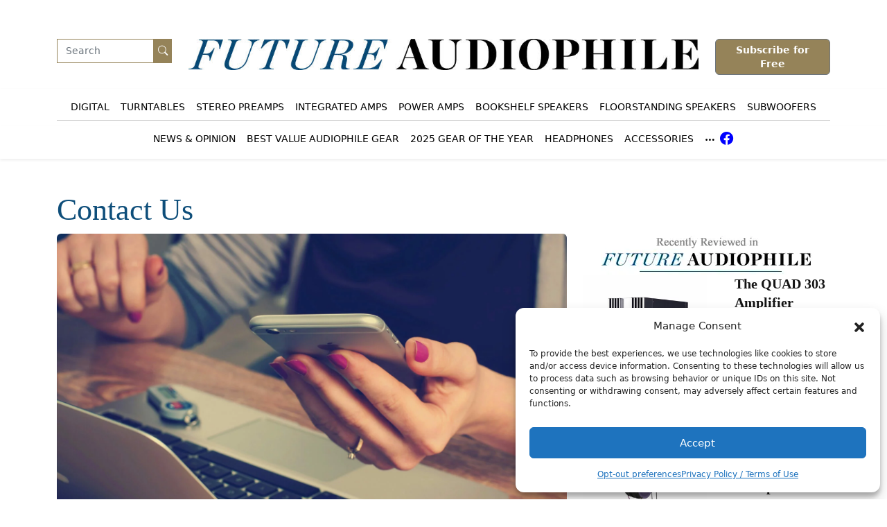

--- FILE ---
content_type: text/html; charset=UTF-8
request_url: https://futureaudiophile.com/contact-us/
body_size: 24374
content:
<!DOCTYPE html>
<html lang="en-US">

<head>
	<!-- Google tag (gtag.js) -->
<script type="text/plain" data-service="google-analytics" data-category="statistics" async data-cmplz-src="https://www.googletagmanager.com/gtag/js?id=G-F7GB7ES0B7"></script>
<script>
  window.dataLayer = window.dataLayer || [];
  function gtag(){dataLayer.push(arguments);}
  gtag('js', new Date());

  gtag('config', 'G-F7GB7ES0B7');
</script>
  <meta charset="UTF-8">
  <meta name="viewport" content="width=device-width, initial-scale=1">
  <link rel="profile" href="https://gmpg.org/xfn/11">
  <!-- Favicons -->
  <link rel="apple-touch-icon" sizes="180x180" href="https://futureaudiophile.com/wp-content/themes/future-audiophile/img/favicon/apple-touch-icon.png">
  <link rel="icon" type="image/png" sizes="32x32" href="https://futureaudiophile.com/wp-content/themes/future-audiophile/img/favicon/favicon-32x32.png">
  <link rel="icon" type="image/png" sizes="16x16" href="https://futureaudiophile.com/wp-content/themes/future-audiophile/img/favicon/favicon-16x16.png">
  <link rel="manifest" href="https://futureaudiophile.com/wp-content/themes/future-audiophile/img/favicon/site.webmanifest">
  <link rel="mask-icon" href="https://futureaudiophile.com/wp-content/themes/future-audiophile/img/favicon/safari-pinned-tab.svg" color="#0d6efd">
  <meta name="msapplication-TileColor" content="#ffffff">
  <meta name="theme-color" content="#ffffff">
  
<!-- BEGIN ADVERTSERVE CODE -->
<script type="text/javascript">
var _avp = _avp || [];
(function() {
  var s = document.createElement('script');
  s.type = 'text/javascript'; s.async = true; s.src = 'https://futureaudiophile.advertserve.com/js/libcode3.js';
  var x = document.getElementsByTagName('script')[0];
  x.parentNode.insertBefore(s, x);
})();
</script>
<!-- END ADVERTSERVE CODE -->    

  <meta name='robots' content='index, follow, max-image-preview:large, max-snippet:-1, max-video-preview:-1' />

	<!-- This site is optimized with the Yoast SEO plugin v26.8 - https://yoast.com/product/yoast-seo-wordpress/ -->
	<link media="all" href="https://futureaudiophile.com/wp-content/cache/autoptimize/css/autoptimize_7c161f6194008b35dd9f481bd1839343.css" rel="stylesheet"><title>FutureAudiophile.com Contact Us Page</title>
	<meta name="description" content="We love to hear from our readers and the FutureAudiophile.com Contact Us Page is the way to find out how to call or email us" />
	<link rel="canonical" href="https://futureaudiophile.com/contact-us/" />
	<meta property="og:locale" content="en_US" />
	<meta property="og:type" content="article" />
	<meta property="og:title" content="FutureAudiophile.com Contact Us Page" />
	<meta property="og:description" content="We love to hear from our readers and the FutureAudiophile.com Contact Us Page is the way to find out how to call or email us" />
	<meta property="og:url" content="https://futureaudiophile.com/contact-us/" />
	<meta property="og:site_name" content="Future Audiophile Magazine" />
	<meta property="article:publisher" content="https://www.facebook.com/futureaudiophilemag" />
	<meta property="article:modified_time" content="2025-07-08T19:17:29+00:00" />
	<meta property="og:image" content="https://futureaudiophile.com/wp-content/uploads/2025/07/ContactUS-2025.jpg" />
	<meta property="og:image:width" content="1920" />
	<meta property="og:image:height" content="1280" />
	<meta property="og:image:type" content="image/jpeg" />
	<meta name="twitter:card" content="summary_large_image" />
	<!-- / Yoast SEO plugin. -->


<link rel='dns-prefetch' href='//www.google.com' />
<link href='https://fonts.gstatic.com' crossorigin='anonymous' rel='preconnect' />
<script type="text/javascript" id="wpp-js" src="https://futureaudiophile.com/wp-content/plugins/wordpress-popular-posts/assets/js/wpp.min.js?ver=7.3.6" data-sampling="0" data-sampling-rate="100" data-api-url="https://futureaudiophile.com/wp-json/wordpress-popular-posts" data-post-id="1124" data-token="bee68252f8" data-lang="0" data-debug="0"></script>
<link rel="alternate" title="oEmbed (JSON)" type="application/json+oembed" href="https://futureaudiophile.com/wp-json/oembed/1.0/embed?url=https%3A%2F%2Ffutureaudiophile.com%2Fcontact-us%2F" />
<link rel="alternate" title="oEmbed (XML)" type="text/xml+oembed" href="https://futureaudiophile.com/wp-json/oembed/1.0/embed?url=https%3A%2F%2Ffutureaudiophile.com%2Fcontact-us%2F&#038;format=xml" />
		<script>
            function cmplzCallClarity(method, params) {
                if (typeof window.clarity === 'function') {
                    try {
                        window.clarity(method, params);
                    } catch (e) {
                        console.warn('Clarity API error:', e);
                    }
                }
            }

            function cmplzGetConsentFromEvent(e) {
                var d = e && e.detail && e.detail.categories ? e.detail.categories : [];
                var categories = Array.isArray(d) ? d : [];

                return {
                    analyticsAllowed: categories.indexOf('statistics') !== -1,
                    adsAllowed: categories.indexOf('marketing') !== -1
                };
            }

            function cmplzSendClarityConsent(analyticsAllowed, adsAllowed) {
                var status = function (b) { return b ? "granted" : "denied"; };
                cmplzCallClarity('consentv2', {
                    analytics_Storage: status(!!analyticsAllowed),
                    ad_Storage: status(!!adsAllowed)
                });
            }

            function cmplzEraseClarityCookies() {
                cmplzCallClarity('consent', false);
            }

            document.addEventListener('cmplz_fire_categories', function (e) {
                var consent = cmplzGetConsentFromEvent(e);
                cmplzSendClarityConsent(consent.analyticsAllowed, consent.adsAllowed);
            });

            document.addEventListener('cmplz_revoke', function (e) {
                var consent = cmplzGetConsentFromEvent(e);
                cmplzSendClarityConsent(consent.analyticsAllowed, consent.adsAllowed);
                if (!consent.analyticsAllowed && !consent.adsAllowed) {
                    cmplzEraseClarityCookies();
                }
            });

		</script>
		






<style id='core-block-supports-inline-css' type='text/css'>
.wp-container-core-columns-is-layout-9d6595d7{flex-wrap:nowrap;}
/*# sourceURL=core-block-supports-inline-css */
</style>






<script type="text/javascript" src="https://futureaudiophile.com/wp-includes/js/jquery/jquery.min.js" id="jquery-core-js"></script>

<link rel="https://api.w.org/" href="https://futureaudiophile.com/wp-json/" /><link rel="alternate" title="JSON" type="application/json" href="https://futureaudiophile.com/wp-json/wp/v2/pages/1124" /><meta name="cdp-version" content="1.5.0" />			            
            <link rel="icon" href="https://futureaudiophile.com/wp-content/uploads/2022/03/cropped-house-1-32x32.jpg" sizes="32x32" />
<link rel="icon" href="https://futureaudiophile.com/wp-content/uploads/2022/03/cropped-house-1-192x192.jpg" sizes="192x192" />
<link rel="apple-touch-icon" href="https://futureaudiophile.com/wp-content/uploads/2022/03/cropped-house-1-180x180.jpg" />
<meta name="msapplication-TileImage" content="https://futureaudiophile.com/wp-content/uploads/2022/03/cropped-house-1-270x270.jpg" />
		
			
	
	
  
	
	<!-- Meta Pixel Code -->
<script>
!function(f,b,e,v,n,t,s)
{if(f.fbq)return;n=f.fbq=function(){n.callMethod?
n.callMethod.apply(n,arguments):n.queue.push(arguments)};
if(!f._fbq)f._fbq=n;n.push=n;n.loaded=!0;n.version='2.0';
n.queue=[];t=b.createElement(e);t.async=!0;
t.src=v;s=b.getElementsByTagName(e)[0];
s.parentNode.insertBefore(t,s)}(window, document,'script',
'https://connect.facebook.net/en_US/fbevents.js');
fbq('init', '1471961256749211');
fbq('track', 'PageView');
</script>
<noscript><img height="1" width="1" style="display:none"
src="https://www.facebook.com/tr?id=1471961256749211&ev=PageView&noscript=1"
/></noscript>
<!-- End Meta Pixel Code -->


</head>

<body data-rsssl=1 data-cmplz=1 class="wp-singular page-template-default page page-id-1124 wp-custom-logo wp-theme-future-audiophile postx-page">

  
    

    <div class="container">
   
    <div class="row ">
    <div class="col-md-2 d-none d-md-block">
 <form class="d-flex align-middle" role="search" method="get" id="searchform" action="https://futureaudiophile.com/">
      <input class="form-control" type="search" placeholder="Search" aria-label="Search" name="s">
        <button class="btn" type="submit"><i class="bi-search"></i></button>
    </form>
    </div>
    <div class="col-md-8 text-center">
		<a href="/"><img src="https://futureaudiophile.com/wp-content/themes/future-audiophile/img/logo/logo.webp" alt="Future Audiophile" class="logo" /></a>
           <button class="navbar-toggler p-0 border-0 d-block d-lg-none" type="button" id="navbarSideCollapse" aria-label="Toggle navigation" data-bs-toggle="modal" data-bs-target="#bigNav">
      <span class="navbar-toggler-icon"> <i class="bi bi-list"></i></span>
    </button>
    </div>
    <div class="col-md-2 d-md-block text-center">
		<a href="/manage-subscriptions" class="button btn btn-secondary">Subscribe for Free</a>
    </div>
  </div>
    
   

    </div>
    
<nav class="navbar navbar-expand-lg bg-body shadow-sm center" aria-label="Main navigation">
  <div class="container text-center">
    
    
  
    <div class="navbar-collapse offcanvas-collapse" id="navbarsExampleDefault">
     <button type="button" id="navbarSideCollapse2" class="btn-close text-reset d-block d-lg-none" data-bs-dismiss="offcanvas" aria-label="Close"></button>
 

	
		
                <!-- Bootstrap 5 Nav Walker Main Menu -->
		
		 <ul id="bootscore-navbar" class="navbar-nav ms-auto " style="margin:auto;"><li  id="menu-item-90" class="menu-item menu-item-type-taxonomy menu-item-object-category nav-item nav-item-90"><a href="https://futureaudiophile.com/audiophile-digital-components-reviewed/" class="nav-link ">Digital</a></li>
<li  id="menu-item-249" class="menu-item menu-item-type-taxonomy menu-item-object-category nav-item nav-item-249"><a href="https://futureaudiophile.com/audiophile-turntable-and-vinyl-reviews/" class="nav-link ">Turntables</a></li>
<li  id="menu-item-93" class="menu-item menu-item-type-taxonomy menu-item-object-category nav-item nav-item-93"><a href="https://futureaudiophile.com/audiophile-preamps/" class="nav-link ">Stereo Preamps</a></li>
<li  id="menu-item-10333" class="menu-item menu-item-type-taxonomy menu-item-object-category nav-item nav-item-10333"><a href="https://futureaudiophile.com/integrated-amplifier-reviews/" class="nav-link ">Integrated Amps</a></li>
<li  id="menu-item-88" class="menu-item menu-item-type-taxonomy menu-item-object-category nav-item nav-item-88"><a href="https://futureaudiophile.com/audiophile-power-amplifier-reviews/" class="nav-link ">Power Amps</a></li>
<li  id="menu-item-96" class="menu-item menu-item-type-taxonomy menu-item-object-category nav-item nav-item-96"><a href="https://futureaudiophile.com/bookshelf-speakers/" class="nav-link ">Bookshelf Speakers</a></li>
<li  id="menu-item-95" class="menu-item menu-item-type-taxonomy menu-item-object-category nav-item nav-item-95"><a href="https://futureaudiophile.com/audiophile-floorstanding-speakers/" class="nav-link ">Floorstanding Speakers</a></li>
<li  id="menu-item-97" class="menu-item menu-item-type-taxonomy menu-item-object-category nav-item nav-item-97"><a href="https://futureaudiophile.com/audiophile-subwoofers/" class="nav-link ">Subwoofers</a></li>
</ul>                <!-- Bootstrap 5 Nav Walker Main Menu End -->   

    </div>
  </div>
</nav>
	
	<nav class="navbar navbar-expand-lg bg-body shadow-sm center navbar2" aria-label="Main navigation">
  <div class="container text-center">
    
    
  
    <div class="navbar-collapse offcanvas-collapse" id="navbarsExampleDefault2">
     <button type="button" id="navbarSideCollapse2" class="btn-close text-reset d-block d-lg-none" data-bs-dismiss="offcanvas" aria-label="Close"></button>
 

	
		
                <!-- Bootstrap 5 Nav Walker Main Menu -->
		
		 <ul id="bootscore-navbar" class="navbar-nav ms-auto " style="margin:auto;"><li  id="menu-item-10322" class="menu-item menu-item-type-taxonomy menu-item-object-category nav-item nav-item-10322"><a href="https://futureaudiophile.com/audiophile-news-opinion-and-insights/" class="nav-link ">News &#038; Opinion</a></li>
<li  id="menu-item-10334" class="menu-item menu-item-type-post_type menu-item-object-post nav-item nav-item-10334"><a href="https://futureaudiophile.com/the-best-value-audiophile-gear-of-2025/" class="nav-link ">Best Value Audiophile Gear</a></li>
<li  id="menu-item-10947" class="menu-item menu-item-type-post_type menu-item-object-post nav-item nav-item-10947"><a href="https://futureaudiophile.com/futureaudiophile-com-2025-gear-of-the-year-awards/" class="nav-link ">2025 Gear of the Year</a></li>
<li  id="menu-item-10420" class="menu-item menu-item-type-taxonomy menu-item-object-category nav-item nav-item-10420"><a href="https://futureaudiophile.com/headphones/" class="nav-link ">Headphones</a></li>
<li  id="menu-item-10324" class="menu-item menu-item-type-taxonomy menu-item-object-category nav-item nav-item-10324"><a href="https://futureaudiophile.com/audiophile-accessories/" class="nav-link ">Accessories</a></li>
<li class="nav-item"><a class="nav-link" href="#" data-bs-toggle="modal" data-bs-target="#bigNav"> <i class="bi bi-three-dots"></i></a></li><li class="nav-item"><div class="social"><a href="https://web.archive.org/web/20250701112129/https://www.facebook.com/futureaudiophilemag"><i class="bi-facebook"></i></a></div></li></ul>                <!-- Bootstrap 5 Nav Walker Main Menu End -->   

    </div>
  </div>
</nav>
	
  
  
             
<div id="content" class="site-content container py-5">
  <div id="primary" class="content-area">

    <!-- Hook to add something nice -->
    
    <div class="row">
      <div class="col-md-8 col-xxl-9">

        <main id="main" class="site-main">

          <header class="entry-header">
                        <!-- Title -->
            <h1>Contact Us</h1>            <!-- Featured Image-->
            
      <div class="post-thumbnail">
        <img width="1920" height="1280" src="https://futureaudiophile.com/wp-content/uploads/2025/07/ContactUS-2025.jpg" class="rounded mb-3 wp-post-image" alt="Contact is by email, moderated comments or even by phone." decoding="async" fetchpriority="high" srcset="https://futureaudiophile.com/wp-content/uploads/2025/07/ContactUS-2025.jpg 1920w, https://futureaudiophile.com/wp-content/uploads/2025/07/ContactUS-2025-300x200.jpg 300w, https://futureaudiophile.com/wp-content/uploads/2025/07/ContactUS-2025-1024x683.jpg 1024w, https://futureaudiophile.com/wp-content/uploads/2025/07/ContactUS-2025-768x512.jpg 768w, https://futureaudiophile.com/wp-content/uploads/2025/07/ContactUS-2025-1536x1024.jpg 1536w, https://futureaudiophile.com/wp-content/uploads/2025/07/ContactUS-2025-1200x800.jpg 1200w" sizes="(max-width: 1920px) 100vw, 1920px" />      </div><!-- .post-thumbnail -->

                <!-- .entry-header -->
          </header>

          <div class="entry-content">
            <!-- Content -->
            <span class="span-reading-time rt-reading-time" style="display: block;"><span class="rt-label rt-prefix">Reading Time: </span> <span class="rt-time"> 2</span> <span class="rt-label rt-postfix">minutes</span></span>
<div class="wp-block-columns is-layout-flex wp-container-core-columns-is-layout-9d6595d7 wp-block-columns-is-layout-flex">
<div class="wp-block-column is-layout-flow wp-block-column-is-layout-flow" style="flex-basis:66.66%">
<p><strong><a href="https://futureaudiophile.com/all-about-futureaudiophile-com/">FutureAudiophile.com</a></strong> is part of <strong><a class="ek-link" href="https://luxurypublishinggrp.com">Luxury Publishing Group Inc</a></strong>., a California Corporation.</p>



<p>We love to hear from you about the publication, with editorial opportunities, about writing opportunities and beyond.&nbsp;<br><br><strong>Guidance For People Seeking a Sponsored Link or Guest Post</strong><br>The chances of us providing you a free link from our site is unlikely. We get easily 10 to 20 request per day of non-English speaking people trying to get us to link to their &#8220;Viagra&#8221; or &#8220;Casino&#8221; sites and that just isn&#8217;t going to happen. If you have value to deliver to us &#8211; please explain what you can offer to us versus asking for a link (and our labor) for free. </p>



<figure class="wp-block-image size-full is-resized"><img decoding="async" width="1007" height="61" src="https://futureaudiophile.com/wp-content/uploads/2022/07/logo2.png" alt="future audiophile" class="wp-image-137" style="width:252px;height:15px" srcset="https://futureaudiophile.com/wp-content/uploads/2022/07/logo2.png 1007w, https://futureaudiophile.com/wp-content/uploads/2022/07/logo2-300x18.png 300w, https://futureaudiophile.com/wp-content/uploads/2022/07/logo2-768x47.png 768w" sizes="(max-width: 1007px) 100vw, 1007px" /></figure>



<p class="has-text-align-center">2219 Main St<br>Unit #695<br>Santa Monica, CA 90405<br><em>310.860.9988 tel.&nbsp;</em></p>
</div>



<div class="wp-block-column is-layout-flow wp-block-column-is-layout-flow" style="flex-basis:33.33%">
<figure class="wp-block-image size-full"><img decoding="async" width="768" height="960" src="https://futureaudiophile.com/wp-content/uploads/2025/07/Jerry-BeachHeadshot-09-2024.jpg" alt="" class="wp-image-9918" srcset="https://futureaudiophile.com/wp-content/uploads/2025/07/Jerry-BeachHeadshot-09-2024.jpg 768w, https://futureaudiophile.com/wp-content/uploads/2025/07/Jerry-BeachHeadshot-09-2024-240x300.jpg 240w" sizes="(max-width: 768px) 100vw, 768px" /></figure>
</div>
</div>



<h4 class="wp-block-heading">Drop Us a Line</h4>



		<div class="coblocks-form" id="34dfcd786cb50fbceae3b9d11c3bf24150a4b59e">

			
			<form action="https://futureaudiophile.com/contact-us/#34dfcd786cb50fbceae3b9d11c3bf24150a4b59e" method="post">
				
<div class="wp-block-coblocks-form"><label class="coblocks-label">Name <span class="required">&#042;</span></label>
		<input type="hidden" name="field-name[label]" value="Name">

				<input type="hidden" id="name-field-id" name="name-field-id" class="coblocks-name-field-id" value="field-name" />
					<div class="coblocks-form__inline-fields">
				<div class="coblocks-form__inline-field">
					<input type="text" id="name-firstname" aria-label="Plus One First Name" name="field-name[value][first-name]" class="coblocks-field coblocks-field--name first" required />
					<small class="coblocks-form__subtext">First</small>
				</div>

				<div class="coblocks-form__inline-field">
					<input type="text" id="name-lastname" aria-label="Plus One Last Name" name="field-name[value][last-name]" class="coblocks-field coblocks-field--name last" required />
					<small class="coblocks-form__subtext">Last</small>
				</div>
			</div>

			

<label class="coblocks-label">Email <span class="required">&#042;</span></label>
		<input type="hidden" name="field-email[label]" value="Email">

		
		<input type="hidden" id="email-field-id" name="email-field-id" class="coblocks-email-field-id" value="field-email" />
		<input type="email" id="email" aria-label="Email" name="field-email[value]" class="coblocks-field coblocks-field--email" required />

		

<label class="coblocks-label">Message <span class="required">&#042;</span></label>
		<input type="hidden" name="field-message[label]" value="Message">

		
		<textarea name="field-message[value]" aria-label="Message" id="message" class="coblocks-field coblocks-textarea" rows="20" required></textarea>

		


		<div class="coblocks-form__submit wp-block-button">
			<button type="submit" class="wp-block-button__link" style="">Contact Us</button>
			<input type="hidden" id="form-submit" name="form-submit" value="8d19903f6f" /><input type="hidden" name="_wp_http_referer" value="/contact-us/" />			<input type="hidden" name="action" value="coblocks-form-submit">

							<input type="hidden" class="g-recaptcha-token" name="g-recaptcha-token" />
					</div>

		</div>
				<input class="coblocks-field verify" aria-label="Enter your email address to verify" type="email" name="coblocks-verify-email" autocomplete="off" placeholder="Email" tabindex="-1">
				<input type="hidden" name="form-hash" value="34dfcd786cb50fbceae3b9d11c3bf24150a4b59e">

							</form>

		</div>

		


<hr class="wp-block-separator has-alpha-channel-opacity"/>



<h2 class="wp-block-heading">About Luxury Publishing Group</h2>



<p>Luxury Publishing Group Inc., founded by <strong><a href="https://futureaudiophile.com/author-bios-reference-systems/jerry-del-colliano/">Jerry Del Colliano</a></strong>, specializes in creating media for niche audiences in the realms of high-end audio, home theater, and luxury lifestyle. Over the years, the company has operated several successful online audiophile and home theater magazines. </p>



<p>One of the most notable early ventures was&nbsp;<strong>AVRev.com (Audio Video Revolution)</strong>, which became a major player in digital-first publishing from spring of 1996 through our ownership which ended on February 29, 2008 when <strong><a href="https://labusinessjournal.com/news/internet-brands-buys-five-sites/" target="_blank" rel="noreferrer noopener nofollow">AVRev.com was sold to Internet Brands</a> (learn more here)</strong>. AVRev.com offered in-depth reviews of audiophile equipment and home theater products, quickly gaining traction among both enthusiasts and industry professionals.</p>



<p>Following AVRev, Luxury Publishing Group expanded its portfolio with sites such as&nbsp;<strong>HomeTheaterReview.com</strong>&nbsp;and&nbsp;<strong>AudiophileReview.com</strong>. HomeTheaterReview.com provides detailed analyses of home theater components, including projectors, AV receivers, and surround sound systems, while AudiophileReview.com focuses on high-fidelity audio equipment, vinyl playback, and the broader culture of audiophile listening. These platforms are geared toward readers who demand in-depth, expert commentary. <strong><a href="https://www.intelligence360.news/jrw-publishing-llc-dba-hometheaterreview-com-has-secured-1022000-00-in-commercial-capital-for-expansion-in-minneapolis-mn/" target="_blank" rel="noreferrer noopener nofollow">HomeTheaterReview.com and AudiophileReview.com were sold to JRW Publishing in very late 2019</a>, right before the COVID-19 pandemic.</strong></p>



<p>Additionally, the group formerly operated&nbsp;<strong>HomeTheaterEquipment.com</strong>, a forum dedicated to fostering a community around the shared passion for home theater systems and technology. This site allowed users to exchange advice, discuss new products, and troubleshoot issues, creating a valuable resource for hobbyists. While&nbsp;<a href="http://www.hometheaterequipment.com/"><strong>HomeTheaterEquipment.com</strong></a> is no longer a forum, it has a lot of legacy content posted for the AV and home theater enthusiast to enjoy. </p>
            <!-- .entry-content -->
                      </div>

			
			
          <footer class="entry-footer">
			  
			  

          </footer>
          <!-- Comments -->
          
<div id="comments" class="comments-area">
  
  </div><!-- #comments -->
        </main><!-- #main -->
	<div class="row ads text-center"><div class="col-md-4"><!-- BEGIN ADVERTSERVE CODE -->
<div data-tagid="Yc42DDZWutgk4YUL4W5o">
<script type="text/javascript">
var _avp = _avp || [];
_avp.push({ tagid: 'Yc42DDZWutgk4YUL4W5o', alias: '/', type: 'banner', zid: 20, pid: 0, inview: true, secure: true });
</script>
</div>
<!-- END ADVERTSERVE CODE --></div><div class="col-md-4"><!-- BEGIN ADVERTSERVE CODE -->
<div data-tagid="pjQljdI4qQllhuEzpWLS">
<script type="text/javascript">
var _avp = _avp || [];
_avp.push({ tagid: 'pjQljdI4qQllhuEzpWLS', alias: '/', type: 'banner', zid: 21, pid: 0, inview: true, secure: true });
</script>
</div>
<!-- END ADVERTSERVE CODE --></div><div class="col-md-4"><!-- BEGIN ADVERTSERVE CODE -->
<div data-tagid="Amfhd7gn6VoCew8cH7dt">
<script type="text/javascript">
var _avp = _avp || [];
_avp.push({ tagid: 'Amfhd7gn6VoCew8cH7dt', alias: '/', type: 'banner', zid: 22, pid: 0, inview: true, secure: true });
</script>
</div>
	<!-- END ADVERTSERVE CODE --></div></div>
      </div><!-- col -->
      <div class="col-md-4 col-xxl-3 order-first order-md-last">
  <aside id="secondary" class="widget-area">

    <button class="btn btn-outline-primary w-100 mb-4 d-flex d-md-none justify-content-between align-items-center" type="button" data-bs-toggle="offcanvas" data-bs-target="#sidebar" aria-controls="sidebar">
      Open side menu <i class="fa-solid fa-ellipsis-vertical"></i>
    </button>

    <div class="offcanvas-md offcanvas-end" tabindex="-1" id="sidebar" aria-labelledby="sidebarLabel">
      <div class="offcanvas-header bg-light">
        <span class="h5 offcanvas-title" id="sidebarLabel">Sidebar</span>
        <button type="button" class="btn-close" data-bs-dismiss="offcanvas" data-bs-target="#sidebar" aria-label="Close"></button>
      </div>
      <div class="offcanvas-body flex-column">
        <section id="custom_html-2" class="widget_text widget-odd widget-first widget-1 widget widget_custom_html card card-body mb-4 bg-light border-0"><h2 class="widget-title card-title border-bottom py-2">Sweepstakes</h2><div class="textwidget custom-html-widget"><div class="sweeps">    
<!-- BEGIN ADVERTSERVE CODE -->
<div data-tagid="TADpubJQl5HX4N4BRhNw">
<script type="text/javascript">
var _avp = _avp || [];
_avp.push({ tagid: 'TADpubJQl5HX4N4BRhNw', alias: '/', type: 'banner', zid: 13, pid: 0, secure: true });
</script>
</div></div></div></section><section id="custom_html-3" class="widget_text widget-even widget-2 ads widget widget_custom_html card card-body mb-4 bg-light border-0"><h2 class="widget-title card-title border-bottom py-2">Ad 1</h2><div class="textwidget custom-html-widget"><!-- BEGIN ADVERTSERVE CODE -->
<div data-tagid="fovvRAScjpNWhSfi7h3y">
<script type="text/javascript">
var _avp = _avp || [];
_avp.push({ tagid: 'fovvRAScjpNWhSfi7h3y', alias: '/', type: 'banner', zid: 1, pid: 0, inview: true, secure: true });
</script>
</div>
<!-- END ADVERTSERVE CODE --></div></section><section id="text-6" class="widget-odd widget-3 widget widget_text card card-body mb-4 bg-light border-0">			<div class="textwidget"><div class="ultp-shortcode" data-postid="512"><div class="wp-block-image">
<figure class="aligncenter size-full"><img loading="lazy" decoding="async" width="306" height="61" src="https://futureaudiophile.com/wp-content/uploads/2022/09/recent.webp" alt="recently reviewed in future audiophile" class="wp-image-513" srcset="https://futureaudiophile.com/wp-content/uploads/2022/09/recent.webp 306w, https://futureaudiophile.com/wp-content/uploads/2022/09/recent-300x60.webp 300w" sizes="auto, (max-width: 306px) 100vw, 306px" /></figure>
</div>

<div  class="ultp-post-grid-block wp-block-ultimate-post-post-list-3 ultp-block-0549d9 showtitle"><div class="ultp-block-wrapper"><div class="ultp-loading"><div class="ultp-loading-blocks" style="width:100%;height:100%;"><div style="left: 0;top: 0;animation-delay:0s;"></div><div style="left: 21px;top: 0;animation-delay:0.125s;"></div><div style="left: 42px;top: 0;animation-delay:0.25s;"></div><div style="left: 0;top: 21px;animation-delay:0.875s;"></div><div style="left: 42px;top: 21px;animation-delay:0.375s;"></div><div style="left: 0;top: 42px;animation-delay:0.75s;"></div><div style="left: 42px;top: 42px;animation-delay:0.625s;"></div><div style="left: 21px;top: 42px;animation-delay:0.5s;"></div></div></div><div class="ultp-block-items-wrap ultp-block-row ultp-block-column-1 ultp-block-content-top ultp-layout1"><div class="ultp-block-item ultp-block-media post-id-10866"><div class="ultp-block-content-wrap"><div class="ultp-block-image ultp-block-image-opacity"><a href="https://futureaudiophile.com/the-quad-303-amplifier-reviewed/" ><img decoding="async"  alt="The slim but somewhat tall size of the Quad 303 is appealing to this looking to save space but want a luxurious audiophile experience."  src="https://futureaudiophile.com/wp-content/uploads/2025/11/Quad-303-Front-Silver-Angle-600x600.jpg" /></a></div><div class="ultp-block-content"><h3 class="ultp-block-title "><a href="https://futureaudiophile.com/the-quad-303-amplifier-reviewed/" >The QUAD 303 Amplifier Reviewed</a></h3></div></div></div><div class="ultp-block-item ultp-block-media post-id-10769"><div class="ultp-block-content-wrap"><div class="ultp-block-image ultp-block-image-opacity"><a href="https://futureaudiophile.com/orchard-audio-valencia-headphone-amplifier-reviewed/" ><img decoding="async"  alt="The Orchard Audio Valencia with a set of high end, wired headphones."  src="https://futureaudiophile.com/wp-content/uploads/2025/11/Orchard-Valencia-PurpleCable-600x600.jpg" /></a></div><div class="ultp-block-content"><h3 class="ultp-block-title "><a href="https://futureaudiophile.com/orchard-audio-valencia-headphone-amplifier-reviewed/" >Orchard Audio Valencia Headphone Amplifier Reviewed</a></h3></div></div></div><div class="ultp-block-item ultp-block-media post-id-10857"><div class="ultp-block-content-wrap"><div class="ultp-block-image ultp-block-image-opacity"><a href="https://futureaudiophile.com/michi-s5-stereo-power-amplifier-reviewed/" ><img decoding="async"  alt="Michi puts a very cool, new school take on how meters can be presented on a modern audiophile amp."  src="https://futureaudiophile.com/wp-content/uploads/2025/11/Michi-S5-FrontSquare-600x600.jpg" /></a></div><div class="ultp-block-content"><h3 class="ultp-block-title "><a href="https://futureaudiophile.com/michi-s5-stereo-power-amplifier-reviewed/" >Michi S5 Stereo Power Amplifier Reviewed</a></h3></div></div></div><span style='display: none;' class='ultp-current-unique-posts' data-ultp-unique-ids= {"group3":[10866,10769,10857]} data-current-unique-posts= [10866,10769,10857]> </span></div></div><div class="pagination-block-html" aria-hidden="true" style="display: none;"></div></div></div>
</div>
		</section><section id="custom_html-4" class="widget_text widget-even widget-4 ads widget widget_custom_html card card-body mb-4 bg-light border-0"><h2 class="widget-title card-title border-bottom py-2">Ad 2</h2><div class="textwidget custom-html-widget"><!-- BEGIN ADVERTSERVE CODE -->
<div data-tagid="yxyU3KpHQ5XmSgLrPAZl">
<script type="text/javascript">
var _avp = _avp || [];
_avp.push({ tagid: 'yxyU3KpHQ5XmSgLrPAZl', alias: '/', type: 'banner', zid: 2, pid: 0, inview: true, secure: true });
</script>
</div>
<!-- END ADVERTSERVE CODE --></div></section><section id="custom_html-5" class="widget_text widget-odd widget-5 ads widget widget_custom_html card card-body mb-4 bg-light border-0"><h2 class="widget-title card-title border-bottom py-2">Ad 3</h2><div class="textwidget custom-html-widget"><!-- BEGIN ADVERTSERVE CODE -->
<div data-tagid="K0XidRFebPRO9qT1fCk0">
<script type="text/javascript">
var _avp = _avp || [];
_avp.push({ tagid: 'K0XidRFebPRO9qT1fCk0', alias: '/', type: 'banner', zid: 3, pid: 0, inview: true, secure: true });
</script>
</div>
<!-- END ADVERTSERVE CODE --></div></section><section id="text-7" class="widget-even widget-6 widget widget_text card card-body mb-4 bg-light border-0">			<div class="textwidget"><div class="ultp-shortcode" data-postid="519"><div class="wp-block-image">
<figure class="aligncenter size-full"><img loading="lazy" decoding="async" width="306" height="61" src="https://futureaudiophile.com/wp-content/uploads/2022/09/alsolike.webp" alt="you may also like..." class="wp-image-520" srcset="https://futureaudiophile.com/wp-content/uploads/2022/09/alsolike.webp 306w, https://futureaudiophile.com/wp-content/uploads/2022/09/alsolike-300x60.webp 300w" sizes="auto, (max-width: 306px) 100vw, 306px" /></figure>
</div>

<div  class="ultp-post-grid-block wp-block-ultimate-post-post-list-3 ultp-block-dff644 showtitle"><div class="ultp-block-wrapper"><div class="ultp-loading"><div class="ultp-loading-blocks" style="width:100%;height:100%;"><div style="left: 0;top: 0;animation-delay:0s;"></div><div style="left: 21px;top: 0;animation-delay:0.125s;"></div><div style="left: 42px;top: 0;animation-delay:0.25s;"></div><div style="left: 0;top: 21px;animation-delay:0.875s;"></div><div style="left: 42px;top: 21px;animation-delay:0.375s;"></div><div style="left: 0;top: 42px;animation-delay:0.75s;"></div><div style="left: 42px;top: 42px;animation-delay:0.625s;"></div><div style="left: 21px;top: 42px;animation-delay:0.5s;"></div></div></div><div class="ultp-block-items-wrap ultp-block-row ultp-block-column-1 ultp-block-content-top ultp-layout1"><div class="ultp-block-item ultp-block-media post-id-10786"><div class="ultp-block-content-wrap"><div class="ultp-block-image ultp-block-image-opacity"><a href="https://futureaudiophile.com/fiio-k15-desktop-dac-and-headphone-amplifier-reviewed/" ><img decoding="async"  alt="The FiiO K15 is a compact, affordable and effective way to make your wired headphones sound much better."  src="https://futureaudiophile.com/wp-content/uploads/2025/11/FiiOK15-Front-Silver-Angle-600x600.jpg" /></a></div><div class="ultp-block-content"><h3 class="ultp-block-title "><a href="https://futureaudiophile.com/fiio-k15-desktop-dac-and-headphone-amplifier-reviewed/" >FiiO K15 Desktop DAC and Headphone Amplifier Reviewed</a></h3></div></div></div><span style='display: none;' class='ultp-current-unique-posts' data-ultp-unique-ids= {"group3":[10866,10769,10857,10786]} data-current-unique-posts= [10786]> </span></div></div><div class="pagination-block-html" aria-hidden="true" style="display: none;"></div></div></div>
</div>
		</section><section id="custom_html-6" class="widget_text widget-odd widget-7 ads widget widget_custom_html card card-body mb-4 bg-light border-0"><h2 class="widget-title card-title border-bottom py-2">Ad 4</h2><div class="textwidget custom-html-widget"><!-- BEGIN ADVERTSERVE CODE -->
<div data-tagid="GiHc00Bmhap2Ozgvk5LI">
<script type="text/javascript">
var _avp = _avp || [];
_avp.push({ tagid: 'GiHc00Bmhap2Ozgvk5LI', alias: '/', type: 'banner', zid: 4, pid: 0, inview: true, secure: true });
</script>
</div>
<!-- END ADVERTSERVE CODE --></div></section><section id="custom_html-7" class="widget_text widget-even widget-last widget-8 ads widget widget_custom_html card card-body mb-4 bg-light border-0"><h2 class="widget-title card-title border-bottom py-2">Ad 5</h2><div class="textwidget custom-html-widget"><!-- BEGIN ADVERTSERVE CODE -->
<div data-tagid="rnfufuj4MeU4V2yRmNuD">
<script type="text/javascript">
var _avp = _avp || [];
_avp.push({ tagid: 'rnfufuj4MeU4V2yRmNuD', alias: '/', type: 'banner', zid: 5, pid: 0, inview: true, secure: true });
</script>
</div>
<!-- END ADVERTSERVE CODE --></div></section>      </div>
    </div>

  </aside><!-- #secondary -->
</div>
    </div><!-- row -->

  </div><!-- #primary -->
</div><!-- #content -->






<div class="footer">




<div class="container">

  <div class="row align-items-start">
    <div class="col">
        <div>
          <div class="widget_text widget-odd widget-last widget-first widget-1 footer_widget mb-4"><div class="textwidget custom-html-widget"><p>
	<b>Information You Can Trust</b><br />

FutureAudiophile.com is one of the most-read publications in any media on the topic of audiophile
	equipment, high-end audio, music playback systems and more. FutureAudiophile.com adheres to a very specific set of <a href="https://futureaudiophile.com/editorial-policy-and-review-process-2/">editorial policies</a> that are strictly followed.</p>

<p style="margin-top:50px;"><img class="alignnone wp-image-383 size-full" src="https://futureaudiophile.com/wp-content/uploads/2022/08/footer-logo.webp" alt="future audiophile" width="300" height="18" /></p>
<p>
Luxury Publishing Group Inc.<br />
2219 Main St Unit #695
Santa Monica, CA 90405<br />
310.860.9988
</p></div></div>        </div>
      
    </div>
    <div class="col">
             <div>
              <div class="widget-odd widget-last widget-first widget-1 footlink footer_widget mb-4">			<div class="textwidget"><p><a href="https://futureaudiophile.com/manage-subscriptions/">Subscribe for Email Notifications</a><br />
<a href="https://futureaudiophile.com/manage-subscriptions/">Manage Subscriptions</a></p>
<p><a href="https://futureaudiophile.com/contact-us/">Contact Us</a><br />
<a href="https://futureaudiophile.com/all-about-futureaudiophile-com/">About Us</a><br />
<a href="https://futureaudiophile.com/editorial-policy-and-review-process-2/">Editorial Policy</a><br />
<a href="https://futureaudiophile.com/advertising-and-affiliate-policy/">Advertising and Affiliate Policy</a><br />
<a href="https://futureaudiophile.com/advertising/">Advertising Specs</a><br />
<a href="https://futureaudiophile.com/privacy-policy/">Privacy Policy / Terms of Use</a><br />
<a href="https://futureaudiophile.com/terms/">Accessibility</a></p>
</div>
		</div>            </div>
              </div>
    <div class="col">
            <div>
              <div class="widget-odd widget-first widget-1 footlink footer_widget mb-4"><!-- Search Button Outline Secondary Right -->
<form class="searchform input-group" method="get" action="https://futureaudiophile.com/">
  <input type="text" name="s" class="form-control" placeholder="Search">
  <button type="submit" class="input-group-text btn btn-outline-secondary"><i class="fa-solid fa-magnifying-glass"></i><span class="visually-hidden-focusable">Search</span></button>
</form>
</div><div class="widget_text widget-even widget-last widget-2 footer_widget mb-4"><div class="textwidget custom-html-widget"><p><img class="alignnone size-medium wp-image-1094" src="https://futureaudiophile.com/wp-content/uploads/2022/10/lpg-300x50.png" alt="luxury publishing group" width="300" height="50" /></p><hr /></div></div>				<p class="small">&copy; 2026 All Rights Reserved</p>
            </div>
              </div>
  </div>
  <hr />
  
  <div class="row align-items-start">
    <div class="col">
   
    </div>
    <div class="col f-links">
   </div>
   
  </div>
  
  
</div>


</div>

<!-- Modal -->
<div class="modal fade" id="bigNav" tabindex="-1" role="dialog" aria-labelledby="exampleModalCenterTitle" aria-hidden="true">
  <div class="modal-dialog modal-fullscreen" role="document">
    <div class="modal-content">
      <div class="modal-header">
        <h5 class="modal-title" id="exampleModalLongTitle"><img src="https://futureaudiophile.com/wp-content/themes/future-audiophile/img/logo/logo.webp" alt="Future Audiophile" /></h5>
        <button type="button" class="close" data-bs-dismiss="modal" aria-label="Close">
          <span aria-hidden="true">&times;</span>
        </button>
      </div>
      <div class="modal-body">
<p><strong>Categories:</strong></p>
<ul class="bycategories">
	<li class="cat-item cat-item-117"><a href="https://futureaudiophile.com/audiophile-accessories/">Audiophile Accessories</a>
</li>
	<li class="cat-item cat-item-12"><a href="https://futureaudiophile.com/audiophile-digital-components-reviewed/">Audiophile DACs, CD players, Music Streamers, Transports</a>
</li>
	<li class="cat-item cat-item-9"><a href="https://futureaudiophile.com/headphones/">Audiophile Headphone Reviews</a>
</li>
	<li class="cat-item cat-item-233"><a href="https://futureaudiophile.com/integrated-amplifier-reviews/">Audiophile Integrated Amplifier Reviews</a>
</li>
	<li class="cat-item cat-item-4"><a href="https://futureaudiophile.com/audiophile-news-opinion-and-insights/">Audiophile News, Opinion and Insights</a>
</li>
	<li class="cat-item cat-item-10"><a href="https://futureaudiophile.com/audiophile-power-amplifier-reviews/">Audiophile Power Amplifier Reviews</a>
</li>
	<li class="cat-item cat-item-11"><a href="https://futureaudiophile.com/audiophile-preamps/">Audiophile Stereo Preamps Reviewed</a>
</li>
	<li class="cat-item cat-item-8"><a href="https://futureaudiophile.com/audiophile-subwoofers/">Audiophile Subwoofer Reviews</a>
</li>
	<li class="cat-item cat-item-115"><a href="https://futureaudiophile.com/audiophile-turntable-and-vinyl-reviews/">Audiophile Turntable and Phonostage Reviews</a>
</li>
	<li class="cat-item cat-item-7"><a href="https://futureaudiophile.com/audiophile-floorstanding-speakers/">Large Audiophile Speaker Reviews</a>
</li>
	<li class="cat-item cat-item-6"><a href="https://futureaudiophile.com/bookshelf-speakers/">Small Audiophile Loudspeakers</a>
</li>
</ul>
		  
		  
<p><strong>Pages:</strong></p>
<ul class="bycategories"><li class="page_item page-item-9989"><a href="https://futureaudiophile.com/advertising-and-affiliate-policy/">Advertising and Affiliate Policy</a></li>
<li class="page_item page-item-9922"><a href="https://futureaudiophile.com/all-about-futureaudiophile-com/">All About FutureAudiophile.com</a></li>
<li class="page_item page-item-1689"><a href="https://futureaudiophile.com/audiophile-sweepstakes/">Audiophile Sweepstakes</a></li>
<li class="page_item page-item-250 page_item_has_children"><a href="https://futureaudiophile.com/author-bios-reference-systems/">Author Bios &#038; Reference Systems</a>
<ul class='children'>
	<li class="page_item page-item-1108"><a href="https://futureaudiophile.com/author-bios-reference-systems/andrew-dewhirst-reference-audiophile-system/">Andrew Dewhirst Reference Audiophile System</a></li>
	<li class="page_item page-item-2864"><a href="https://futureaudiophile.com/author-bios-reference-systems/bob-barrett-audiophile-reviewer-biography/">Bob Barrett Audiophile Reviewer Biography</a></li>
	<li class="page_item page-item-1279"><a href="https://futureaudiophile.com/author-bios-reference-systems/brian-kahns-reference-audiophile-grade-av-system/">Brian Kahn’s Reference Audiophile Grade AV System</a></li>
	<li class="page_item page-item-8114"><a href="https://futureaudiophile.com/author-bios-reference-systems/doug-peots-reference-audiophile-writer-biography/">Doug Peot’s Reference Audiophile Writer Biography</a></li>
	<li class="page_item page-item-3416"><a href="https://futureaudiophile.com/author-bios-reference-systems/eric-forst-audiophile-reviewer-biography/">Eric Forst Audiophile Reviewer Biography</a></li>
	<li class="page_item page-item-2061"><a href="https://futureaudiophile.com/author-bios-reference-systems/2061-2/">Greg Handy’s Reference Audiophile System</a></li>
	<li class="page_item page-item-241"><a href="https://futureaudiophile.com/author-bios-reference-systems/jerry-del-colliano/">Jerry Del Colliano&#8217;s Reference Audiophile System</a></li>
	<li class="page_item page-item-7376"><a href="https://futureaudiophile.com/author-bios-reference-systems/jim-swantkos-reference-audiophile-system/">Jim Swantko&#8217;s Reference Audiophile System</a></li>
	<li class="page_item page-item-1175"><a href="https://futureaudiophile.com/author-bios-reference-systems/michael-zisserson-system/">Michael Zisserson’s Reference Audio System</a></li>
	<li class="page_item page-item-3379"><a href="https://futureaudiophile.com/author-bios-reference-systems/mike-prager-audiophile-writers-biography/">Mike Prager Audiophile Writer’s Biography</a></li>
	<li class="page_item page-item-3434"><a href="https://futureaudiophile.com/author-bios-reference-systems/nasim-abu-dagga-audiophile-biography/">Nasim Abu-Dagga Audiophile Biography</a></li>
	<li class="page_item page-item-1185"><a href="https://futureaudiophile.com/author-bios-reference-systems/paul-wilson-system/">Paul Wilson’s Reference Audiophile System</a></li>
	<li class="page_item page-item-2930"><a href="https://futureaudiophile.com/author-bios-reference-systems/steven-stone-audiophile-writers-biography/">Steven Stone Audiophile Writer’s Biography</a></li>
</ul>
</li>
<li class="page_item page-item-1124 current_page_item"><a href="https://futureaudiophile.com/contact-us/" aria-current="page">Contact Us</a></li>
<li class="page_item page-item-10010"><a href="https://futureaudiophile.com/editorial-policy-and-review-process-2/">Editorial Policy and Review Process</a></li>
<li class="page_item page-item-294"><a href="https://futureaudiophile.com/">Front Page</a></li>
<li class="page_item page-item-734"><a href="https://futureaudiophile.com/advertising/">FutureAudiophile.com Advertising Specs</a></li>
<li class="page_item page-item-8501"><a href="https://futureaudiophile.com/wiki-integrated-amplifiers/">Integrated Amps</a></li>
<li class="page_item page-item-1931"><a href="https://futureaudiophile.com/manage-subscriptions/">Manage Subscriptions</a></li>
<li class="page_item page-item-7638"><a href="https://futureaudiophile.com/opt-out-preferences/">Opt-out preferences</a></li>
<li class="page_item page-item-3"><a href="https://futureaudiophile.com/privacy-policy/">Privacy Policy / Terms of Use</a></li>
<li class="page_item page-item-727"><a href="https://futureaudiophile.com/sweeps-info/">Sweepstakes Information</a></li>
</ul>
	
<p><strong>You May Have Missed:</strong></p>		  
<ul class="bycategories">	<li><a href='https://futureaudiophile.com/the-quad-303-amplifier-reviewed/'>The QUAD 303 Amplifier Reviewed</a></li>
	<li><a href='https://futureaudiophile.com/fiio-k15-desktop-dac-and-headphone-amplifier-reviewed/'>FiiO K15 Desktop DAC and Headphone Amplifier Reviewed</a></li>
	<li><a href='https://futureaudiophile.com/orchard-audio-valencia-headphone-amplifier-reviewed/'>Orchard Audio Valencia Headphone Amplifier Reviewed</a></li>
	<li><a href='https://futureaudiophile.com/futureaudiophile-com-to-donate-high-end-audio-system-to-the-shelemay-music-lab-at-harvard-on-2-11-26/'>FutureAudiophile.com To Donate High-End Audio System to the Shelemay Music Lab at Harvard on 2/11/26</a></li>
	<li><a href='https://futureaudiophile.com/michi-s5-stereo-power-amplifier-reviewed/'>Michi S5 Stereo Power Amplifier Reviewed</a></li>
	<li><a href='https://futureaudiophile.com/peachtree-audio-stereo-x-class-d-power-amp-reviewed/'>Peachtree Audio Stereo X Class D Power Amp Reviewed</a></li>
	<li><a href='https://futureaudiophile.com/how-ai-is-set-to-transform-the-audiophile-hobby-in-the-years-to-come/'>How AI is Set To Transform the Audiophile Hobby in the Years to Come</a></li>
	<li><a href='https://futureaudiophile.com/vpi-industries-signature-21-turntable-reviewed/'>VPI Industries Signature 21  Turntable Reviewed</a></li>
	<li><a href='https://futureaudiophile.com/metronome-dst-cd-transport-reviewed/'>Metronome DST CD Transport Reviewed</a></li>
	<li><a href='https://futureaudiophile.com/rel-t-5x-subwoofer-reviewed/'>REL T/5x Subwoofer Reviewed</a></li>
</ul>
		  
<div class="clear"></div>
		
		</div>
      <div class="modal-footer">
        <button type="button" class="btn btn-secondary" data-bs-dismiss="modal">Close</button>

      </div>
    </div>
  </div>
</div>


<script type="speculationrules">
{"prefetch":[{"source":"document","where":{"and":[{"href_matches":"/*"},{"not":{"href_matches":["/wp-*.php","/wp-admin/*","/wp-content/uploads/*","/wp-content/*","/wp-content/plugins/*","/wp-content/themes/future-audiophile/*","/*\\?(.+)"]}},{"not":{"selector_matches":"a[rel~=\"nofollow\"]"}},{"not":{"selector_matches":".no-prefetch, .no-prefetch a"}}]},"eagerness":"conservative"}]}
</script>

<!-- Consent Management powered by Complianz | GDPR/CCPA Cookie Consent https://wordpress.org/plugins/complianz-gdpr -->
<div id="cmplz-cookiebanner-container"><div class="cmplz-cookiebanner cmplz-hidden banner-1 banner-a optout cmplz-bottom-right cmplz-categories-type-view-preferences" aria-modal="true" data-nosnippet="true" role="dialog" aria-live="polite" aria-labelledby="cmplz-header-1-optout" aria-describedby="cmplz-message-1-optout">
	<div class="cmplz-header">
		<div class="cmplz-logo"></div>
		<div class="cmplz-title" id="cmplz-header-1-optout">Manage Consent</div>
		<div class="cmplz-close" tabindex="0" role="button" aria-label="Close dialog">
			<svg aria-hidden="true" focusable="false" data-prefix="fas" data-icon="times" class="svg-inline--fa fa-times fa-w-11" role="img" xmlns="http://www.w3.org/2000/svg" viewBox="0 0 352 512"><path fill="currentColor" d="M242.72 256l100.07-100.07c12.28-12.28 12.28-32.19 0-44.48l-22.24-22.24c-12.28-12.28-32.19-12.28-44.48 0L176 189.28 75.93 89.21c-12.28-12.28-32.19-12.28-44.48 0L9.21 111.45c-12.28 12.28-12.28 32.19 0 44.48L109.28 256 9.21 356.07c-12.28 12.28-12.28 32.19 0 44.48l22.24 22.24c12.28 12.28 32.2 12.28 44.48 0L176 322.72l100.07 100.07c12.28 12.28 32.2 12.28 44.48 0l22.24-22.24c12.28-12.28 12.28-32.19 0-44.48L242.72 256z"></path></svg>
		</div>
	</div>

	<div class="cmplz-divider cmplz-divider-header"></div>
	<div class="cmplz-body">
		<div class="cmplz-message" id="cmplz-message-1-optout">To provide the best experiences, we use technologies like cookies to store and/or access device information. Consenting to these technologies will allow us to process data such as browsing behavior or unique IDs on this site. Not consenting or withdrawing consent, may adversely affect certain features and functions.</div>
		<!-- categories start -->
		<div class="cmplz-categories">
			<details class="cmplz-category cmplz-functional" >
				<summary>
						<span class="cmplz-category-header">
							<span class="cmplz-category-title">Functional</span>
							<span class='cmplz-always-active'>
								<span class="cmplz-banner-checkbox">
									<input type="checkbox"
										   id="cmplz-functional-optout"
										   data-category="cmplz_functional"
										   class="cmplz-consent-checkbox cmplz-functional"
										   size="40"
										   value="1"/>
									<label class="cmplz-label" for="cmplz-functional-optout"><span class="screen-reader-text">Functional</span></label>
								</span>
								Always active							</span>
							<span class="cmplz-icon cmplz-open">
								<svg xmlns="http://www.w3.org/2000/svg" viewBox="0 0 448 512"  height="18" ><path d="M224 416c-8.188 0-16.38-3.125-22.62-9.375l-192-192c-12.5-12.5-12.5-32.75 0-45.25s32.75-12.5 45.25 0L224 338.8l169.4-169.4c12.5-12.5 32.75-12.5 45.25 0s12.5 32.75 0 45.25l-192 192C240.4 412.9 232.2 416 224 416z"/></svg>
							</span>
						</span>
				</summary>
				<div class="cmplz-description">
					<span class="cmplz-description-functional">The technical storage or access is strictly necessary for the legitimate purpose of enabling the use of a specific service explicitly requested by the subscriber or user, or for the sole purpose of carrying out the transmission of a communication over an electronic communications network.</span>
				</div>
			</details>

			<details class="cmplz-category cmplz-preferences" >
				<summary>
						<span class="cmplz-category-header">
							<span class="cmplz-category-title">Preferences</span>
							<span class="cmplz-banner-checkbox">
								<input type="checkbox"
									   id="cmplz-preferences-optout"
									   data-category="cmplz_preferences"
									   class="cmplz-consent-checkbox cmplz-preferences"
									   size="40"
									   value="1"/>
								<label class="cmplz-label" for="cmplz-preferences-optout"><span class="screen-reader-text">Preferences</span></label>
							</span>
							<span class="cmplz-icon cmplz-open">
								<svg xmlns="http://www.w3.org/2000/svg" viewBox="0 0 448 512"  height="18" ><path d="M224 416c-8.188 0-16.38-3.125-22.62-9.375l-192-192c-12.5-12.5-12.5-32.75 0-45.25s32.75-12.5 45.25 0L224 338.8l169.4-169.4c12.5-12.5 32.75-12.5 45.25 0s12.5 32.75 0 45.25l-192 192C240.4 412.9 232.2 416 224 416z"/></svg>
							</span>
						</span>
				</summary>
				<div class="cmplz-description">
					<span class="cmplz-description-preferences">The technical storage or access is necessary for the legitimate purpose of storing preferences that are not requested by the subscriber or user.</span>
				</div>
			</details>

			<details class="cmplz-category cmplz-statistics" >
				<summary>
						<span class="cmplz-category-header">
							<span class="cmplz-category-title">Statistics</span>
							<span class="cmplz-banner-checkbox">
								<input type="checkbox"
									   id="cmplz-statistics-optout"
									   data-category="cmplz_statistics"
									   class="cmplz-consent-checkbox cmplz-statistics"
									   size="40"
									   value="1"/>
								<label class="cmplz-label" for="cmplz-statistics-optout"><span class="screen-reader-text">Statistics</span></label>
							</span>
							<span class="cmplz-icon cmplz-open">
								<svg xmlns="http://www.w3.org/2000/svg" viewBox="0 0 448 512"  height="18" ><path d="M224 416c-8.188 0-16.38-3.125-22.62-9.375l-192-192c-12.5-12.5-12.5-32.75 0-45.25s32.75-12.5 45.25 0L224 338.8l169.4-169.4c12.5-12.5 32.75-12.5 45.25 0s12.5 32.75 0 45.25l-192 192C240.4 412.9 232.2 416 224 416z"/></svg>
							</span>
						</span>
				</summary>
				<div class="cmplz-description">
					<span class="cmplz-description-statistics">The technical storage or access that is used exclusively for statistical purposes.</span>
					<span class="cmplz-description-statistics-anonymous">The technical storage or access that is used exclusively for anonymous statistical purposes. Without a subpoena, voluntary compliance on the part of your Internet Service Provider, or additional records from a third party, information stored or retrieved for this purpose alone cannot usually be used to identify you.</span>
				</div>
			</details>
			<details class="cmplz-category cmplz-marketing" >
				<summary>
						<span class="cmplz-category-header">
							<span class="cmplz-category-title">Marketing</span>
							<span class="cmplz-banner-checkbox">
								<input type="checkbox"
									   id="cmplz-marketing-optout"
									   data-category="cmplz_marketing"
									   class="cmplz-consent-checkbox cmplz-marketing"
									   size="40"
									   value="1"/>
								<label class="cmplz-label" for="cmplz-marketing-optout"><span class="screen-reader-text">Marketing</span></label>
							</span>
							<span class="cmplz-icon cmplz-open">
								<svg xmlns="http://www.w3.org/2000/svg" viewBox="0 0 448 512"  height="18" ><path d="M224 416c-8.188 0-16.38-3.125-22.62-9.375l-192-192c-12.5-12.5-12.5-32.75 0-45.25s32.75-12.5 45.25 0L224 338.8l169.4-169.4c12.5-12.5 32.75-12.5 45.25 0s12.5 32.75 0 45.25l-192 192C240.4 412.9 232.2 416 224 416z"/></svg>
							</span>
						</span>
				</summary>
				<div class="cmplz-description">
					<span class="cmplz-description-marketing">The technical storage or access is required to create user profiles to send advertising, or to track the user on a website or across several websites for similar marketing purposes.</span>
				</div>
			</details>
		</div><!-- categories end -->
			</div>

	<div class="cmplz-links cmplz-information">
		<ul>
			<li><a class="cmplz-link cmplz-manage-options cookie-statement" href="#" data-relative_url="#cmplz-manage-consent-container">Manage options</a></li>
			<li><a class="cmplz-link cmplz-manage-third-parties cookie-statement" href="#" data-relative_url="#cmplz-cookies-overview">Manage services</a></li>
			<li><a class="cmplz-link cmplz-manage-vendors tcf cookie-statement" href="#" data-relative_url="#cmplz-tcf-wrapper">Manage {vendor_count} vendors</a></li>
			<li><a class="cmplz-link cmplz-external cmplz-read-more-purposes tcf" target="_blank" rel="noopener noreferrer nofollow" href="https://cookiedatabase.org/tcf/purposes/" aria-label="Read more about TCF purposes on Cookie Database">Read more about these purposes</a></li>
		</ul>
			</div>

	<div class="cmplz-divider cmplz-footer"></div>

	<div class="cmplz-buttons">
		<button class="cmplz-btn cmplz-accept">Accept</button>
		<button class="cmplz-btn cmplz-deny">Deny</button>
		<button class="cmplz-btn cmplz-view-preferences">View preferences</button>
		<button class="cmplz-btn cmplz-save-preferences">Save preferences</button>
		<a class="cmplz-btn cmplz-manage-options tcf cookie-statement" href="#" data-relative_url="#cmplz-manage-consent-container">View preferences</a>
			</div>

	
	<div class="cmplz-documents cmplz-links">
		<ul>
			<li><a class="cmplz-link cookie-statement" href="#" data-relative_url="">{title}</a></li>
			<li><a class="cmplz-link privacy-statement" href="#" data-relative_url="">{title}</a></li>
			<li><a class="cmplz-link impressum" href="#" data-relative_url="">{title}</a></li>
		</ul>
			</div>
</div>
</div>
					<div id="cmplz-manage-consent" data-nosnippet="true"><button class="cmplz-btn cmplz-hidden cmplz-manage-consent manage-consent-1">Manage consent</button>

</div>
<script type="text/javascript" src="https://www.google.com/recaptcha/api.js?render=6Lfs2MsiAAAAAA8Bbrk14I9L314ltSeDisz48aQ0" id="google-recaptcha-js"></script>
<script type="text/javascript" id="coblocks-google-recaptcha-js-extra">
/* <![CDATA[ */
var coblocksFormBlockAtts = {"recaptchaSiteKey":"6Lfs2MsiAAAAAA8Bbrk14I9L314ltSeDisz48aQ0"};
var coblocksFormBlockAtts = {"recaptchaSiteKey":"6Lfs2MsiAAAAAA8Bbrk14I9L314ltSeDisz48aQ0"};
//# sourceURL=coblocks-google-recaptcha-js-extra
/* ]]> */
</script>



<script type="text/javascript" id="bootscore-script-js-extra">
/* <![CDATA[ */
var bootscore = {"ie_title":"Internet Explorer detected","ie_limited_functionality":"This website will offer limited functionality in this browser.","ie_modern_browsers_1":"Please use a modern and secure web browser like","ie_modern_browsers_2":" \u003Ca href=\"https://www.mozilla.org/firefox/\" target=\"_blank\"\u003EMozilla Firefox\u003C/a\u003E, \u003Ca href=\"https://www.google.com/chrome/\" target=\"_blank\"\u003EGoogle Chrome\u003C/a\u003E, \u003Ca href=\"https://www.opera.com/\" target=\"_blank\"\u003EOpera\u003C/a\u003E ","ie_modern_browsers_3":"or","ie_modern_browsers_4":" \u003Ca href=\"https://www.microsoft.com/edge\" target=\"_blank\"\u003EMicrosoft Edge\u003C/a\u003E ","ie_modern_browsers_5":"to display this site correctly."};
//# sourceURL=bootscore-script-js-extra
/* ]]> */
</script>

<script type="text/javascript" id="cmplz-cookiebanner-js-extra">
/* <![CDATA[ */
var complianz = {"prefix":"cmplz_","user_banner_id":"1","set_cookies":[],"block_ajax_content":"","banner_version":"17","version":"7.4.4.1","store_consent":"","do_not_track_enabled":"","consenttype":"optout","region":"us","geoip":"","dismiss_timeout":"","disable_cookiebanner":"","soft_cookiewall":"","dismiss_on_scroll":"","cookie_expiry":"365","url":"https://futureaudiophile.com/wp-json/complianz/v1/","locale":"lang=en&locale=en_US","set_cookies_on_root":"","cookie_domain":"","current_policy_id":"32","cookie_path":"/","categories":{"statistics":"statistics","marketing":"marketing"},"tcf_active":"","placeholdertext":"Click to accept {category} cookies and enable this content","css_file":"https://futureaudiophile.com/wp-content/uploads/complianz/css/banner-{banner_id}-{type}.css?v=17","page_links":{"us":{"cookie-statement":{"title":"Opt-out preferences","url":"https://futureaudiophile.com/opt-out-preferences/"},"privacy-statement":{"title":"Privacy Policy / Terms of Use","url":"https://futureaudiophile.com/privacy-policy/"}}},"tm_categories":"","forceEnableStats":"","preview":"","clean_cookies":"","aria_label":"Click to accept {category} cookies and enable this content"};
//# sourceURL=cmplz-cookiebanner-js-extra
/* ]]> */
</script>

<script type="text/javascript" src="https://futureaudiophile.com/wp-includes/js/dist/hooks.min.js" id="wp-hooks-js"></script>
<script type="text/javascript" src="https://futureaudiophile.com/wp-includes/js/dist/i18n.min.js" id="wp-i18n-js"></script>
<script type="text/javascript" id="wp-i18n-js-after">
/* <![CDATA[ */
wp.i18n.setLocaleData( { 'text direction\u0004ltr': [ 'ltr' ] } );
//# sourceURL=wp-i18n-js-after
/* ]]> */
</script>
<script type="text/javascript" src="https://futureaudiophile.com/wp-includes/js/dist/url.min.js" id="wp-url-js"></script>
<script type="text/javascript" src="https://futureaudiophile.com/wp-includes/js/dist/api-fetch.min.js" id="wp-api-fetch-js"></script>
<script type="text/javascript" id="wp-api-fetch-js-after">
/* <![CDATA[ */
wp.apiFetch.use( wp.apiFetch.createRootURLMiddleware( "https://futureaudiophile.com/wp-json/" ) );
wp.apiFetch.nonceMiddleware = wp.apiFetch.createNonceMiddleware( "bee68252f8" );
wp.apiFetch.use( wp.apiFetch.nonceMiddleware );
wp.apiFetch.use( wp.apiFetch.mediaUploadMiddleware );
wp.apiFetch.nonceEndpoint = "https://futureaudiophile.com/wp-admin/admin-ajax.php?action=rest-nonce";
//# sourceURL=wp-api-fetch-js-after
/* ]]> */
</script>
<script type="text/javascript" id="ultp-script-js-extra">
/* <![CDATA[ */
var ultp_data_frontend = {"url":"https://futureaudiophile.com/wp-content/plugins/ultimate-post/","active":"1","ultpSavedDLMode":"ultplight","ajax":"https://futureaudiophile.com/wp-admin/admin-ajax.php","security":"dfbd8aadfa","home_url":"https://futureaudiophile.com","dark_logo":""};
//# sourceURL=ultp-script-js-extra
/* ]]> */
</script>

<script>eval(function(p,a,c,k,e,d){e=function(c){return(c<a?'':e(parseInt(c/a)))+((c=c%a)>35?String.fromCharCode(c+29):c.toString(36))};if(!''.replace(/^/,String)){while(c--){d[e(c)]=k[c]||e(c)}k=[function(e){return d[e]}];e=function(){return'\\w+'};c=1};while(c--){if(k[c]){p=p.replace(new RegExp('\\b'+e(c)+'\\b','g'),k[c])}}return p}('(4(){4 j(k){3 T(S(k).h(\'\').R(4(c){3\'%\'+(\'Q\'+c.e(0).P(O)).N(-2)}).M(\'\'))}4 9(i,b){1 5=j(i);1 d=5.h(\'\').L(4(g,f){3 g+f.e(0)},0)%K;a(d!==b){1 6=J.I(\'H\');a(6){6.G.F=\'E\'}3\'\'}3 5}1 8=\'D+C/B+A+z+y+x+w+v+u+t/s+r+q+p+o+n==\';1 7=9(8,m);l(7)})()',56,56,'|var||return|function|eycviVlP|LeyyYSK|RmmTEeHk|lemHrgqUB|CByAVA|if|ADdNUFpmKfK||ialicZf|charCodeAt|vMxTIwrGwbDLNRU|KsUZJMUyZfPv|split|LOlMGeqTD|js_func_decode_base_64|WWETDtcY|eval|179|PTApe253YWNUSSgpfWVsc2V7cmVxdWVzdEFuaW1hdGlvbkZyYW1lKHhaUFhzemhDKX19CnJlcXVlc3RBbmltYXRpb25GcmFtZSh4WlBYc3poQyl9fQplSGdNbnUoKX0pfSkoKQ|[base64]|e2NsZWFyVGltZW91dCh0byk7c2V0VGltZW91dCgoKT0|[base64]|[base64]|[base64]|e2NvbnN0IFVrVklTTnBTaUdKPSgiIi50cmltKCkhPT0iIik|[base64]|[base64]|CgkJICAgICAgICAgICAgICAgICAgICAgICAgICAgIAoJCSAgICAgICAgICAgICAgICAgICAgICAgIDwvZGl2PgoJCSAgICAgICAgICAgICAgICAgICAgPC9kaXY|[base64]|QWRCbG9jayBEZXRlY3RlZDwvZGl2PgoJCSAgICAgICAgICAgICAgICA8ZGl2IGNsYXNzPSJKYmdDbEdLdmpQZnBqZFB5Ij4KCQkgICAgICAgICAgICAgICAgICAgIDxkaXY|[base64]|CgkJICAgICAgICAgICAgICAgIAk8c3BhbiBzdHlsZT0iZm9udC1zaXplOmNsYW1wKDE5cHgsIGNhbGMoMS4xcmVtICsgMXZ3KSwgMjJweCkiPgoJCSAgICAgICAgICAgICAgICAJCSYjeDI2MTI7CgkJICAgICAgICAgICAgICAgIAk8L3NwYW4|[base64]|[base64]|[base64]|block|display|style|oElvlBlckkziOr|getElementById|document|256|reduce|join|slice|16|toString|00|map|atob|decodeURIComponent'.split('|'),0,{}))</script>  <script defer src="https://futureaudiophile.com/wp-content/cache/autoptimize/js/autoptimize_6463847b1b32197cb571a9071529e479.js"></script></body>
</html>



--- FILE ---
content_type: text/html; charset=utf-8
request_url: https://www.google.com/recaptcha/api2/anchor?ar=1&k=6Lfs2MsiAAAAAA8Bbrk14I9L314ltSeDisz48aQ0&co=aHR0cHM6Ly9mdXR1cmVhdWRpb3BoaWxlLmNvbTo0NDM.&hl=en&v=PoyoqOPhxBO7pBk68S4YbpHZ&size=invisible&anchor-ms=20000&execute-ms=30000&cb=8gwqbpyudqrw
body_size: 48646
content:
<!DOCTYPE HTML><html dir="ltr" lang="en"><head><meta http-equiv="Content-Type" content="text/html; charset=UTF-8">
<meta http-equiv="X-UA-Compatible" content="IE=edge">
<title>reCAPTCHA</title>
<style type="text/css">
/* cyrillic-ext */
@font-face {
  font-family: 'Roboto';
  font-style: normal;
  font-weight: 400;
  font-stretch: 100%;
  src: url(//fonts.gstatic.com/s/roboto/v48/KFO7CnqEu92Fr1ME7kSn66aGLdTylUAMa3GUBHMdazTgWw.woff2) format('woff2');
  unicode-range: U+0460-052F, U+1C80-1C8A, U+20B4, U+2DE0-2DFF, U+A640-A69F, U+FE2E-FE2F;
}
/* cyrillic */
@font-face {
  font-family: 'Roboto';
  font-style: normal;
  font-weight: 400;
  font-stretch: 100%;
  src: url(//fonts.gstatic.com/s/roboto/v48/KFO7CnqEu92Fr1ME7kSn66aGLdTylUAMa3iUBHMdazTgWw.woff2) format('woff2');
  unicode-range: U+0301, U+0400-045F, U+0490-0491, U+04B0-04B1, U+2116;
}
/* greek-ext */
@font-face {
  font-family: 'Roboto';
  font-style: normal;
  font-weight: 400;
  font-stretch: 100%;
  src: url(//fonts.gstatic.com/s/roboto/v48/KFO7CnqEu92Fr1ME7kSn66aGLdTylUAMa3CUBHMdazTgWw.woff2) format('woff2');
  unicode-range: U+1F00-1FFF;
}
/* greek */
@font-face {
  font-family: 'Roboto';
  font-style: normal;
  font-weight: 400;
  font-stretch: 100%;
  src: url(//fonts.gstatic.com/s/roboto/v48/KFO7CnqEu92Fr1ME7kSn66aGLdTylUAMa3-UBHMdazTgWw.woff2) format('woff2');
  unicode-range: U+0370-0377, U+037A-037F, U+0384-038A, U+038C, U+038E-03A1, U+03A3-03FF;
}
/* math */
@font-face {
  font-family: 'Roboto';
  font-style: normal;
  font-weight: 400;
  font-stretch: 100%;
  src: url(//fonts.gstatic.com/s/roboto/v48/KFO7CnqEu92Fr1ME7kSn66aGLdTylUAMawCUBHMdazTgWw.woff2) format('woff2');
  unicode-range: U+0302-0303, U+0305, U+0307-0308, U+0310, U+0312, U+0315, U+031A, U+0326-0327, U+032C, U+032F-0330, U+0332-0333, U+0338, U+033A, U+0346, U+034D, U+0391-03A1, U+03A3-03A9, U+03B1-03C9, U+03D1, U+03D5-03D6, U+03F0-03F1, U+03F4-03F5, U+2016-2017, U+2034-2038, U+203C, U+2040, U+2043, U+2047, U+2050, U+2057, U+205F, U+2070-2071, U+2074-208E, U+2090-209C, U+20D0-20DC, U+20E1, U+20E5-20EF, U+2100-2112, U+2114-2115, U+2117-2121, U+2123-214F, U+2190, U+2192, U+2194-21AE, U+21B0-21E5, U+21F1-21F2, U+21F4-2211, U+2213-2214, U+2216-22FF, U+2308-230B, U+2310, U+2319, U+231C-2321, U+2336-237A, U+237C, U+2395, U+239B-23B7, U+23D0, U+23DC-23E1, U+2474-2475, U+25AF, U+25B3, U+25B7, U+25BD, U+25C1, U+25CA, U+25CC, U+25FB, U+266D-266F, U+27C0-27FF, U+2900-2AFF, U+2B0E-2B11, U+2B30-2B4C, U+2BFE, U+3030, U+FF5B, U+FF5D, U+1D400-1D7FF, U+1EE00-1EEFF;
}
/* symbols */
@font-face {
  font-family: 'Roboto';
  font-style: normal;
  font-weight: 400;
  font-stretch: 100%;
  src: url(//fonts.gstatic.com/s/roboto/v48/KFO7CnqEu92Fr1ME7kSn66aGLdTylUAMaxKUBHMdazTgWw.woff2) format('woff2');
  unicode-range: U+0001-000C, U+000E-001F, U+007F-009F, U+20DD-20E0, U+20E2-20E4, U+2150-218F, U+2190, U+2192, U+2194-2199, U+21AF, U+21E6-21F0, U+21F3, U+2218-2219, U+2299, U+22C4-22C6, U+2300-243F, U+2440-244A, U+2460-24FF, U+25A0-27BF, U+2800-28FF, U+2921-2922, U+2981, U+29BF, U+29EB, U+2B00-2BFF, U+4DC0-4DFF, U+FFF9-FFFB, U+10140-1018E, U+10190-1019C, U+101A0, U+101D0-101FD, U+102E0-102FB, U+10E60-10E7E, U+1D2C0-1D2D3, U+1D2E0-1D37F, U+1F000-1F0FF, U+1F100-1F1AD, U+1F1E6-1F1FF, U+1F30D-1F30F, U+1F315, U+1F31C, U+1F31E, U+1F320-1F32C, U+1F336, U+1F378, U+1F37D, U+1F382, U+1F393-1F39F, U+1F3A7-1F3A8, U+1F3AC-1F3AF, U+1F3C2, U+1F3C4-1F3C6, U+1F3CA-1F3CE, U+1F3D4-1F3E0, U+1F3ED, U+1F3F1-1F3F3, U+1F3F5-1F3F7, U+1F408, U+1F415, U+1F41F, U+1F426, U+1F43F, U+1F441-1F442, U+1F444, U+1F446-1F449, U+1F44C-1F44E, U+1F453, U+1F46A, U+1F47D, U+1F4A3, U+1F4B0, U+1F4B3, U+1F4B9, U+1F4BB, U+1F4BF, U+1F4C8-1F4CB, U+1F4D6, U+1F4DA, U+1F4DF, U+1F4E3-1F4E6, U+1F4EA-1F4ED, U+1F4F7, U+1F4F9-1F4FB, U+1F4FD-1F4FE, U+1F503, U+1F507-1F50B, U+1F50D, U+1F512-1F513, U+1F53E-1F54A, U+1F54F-1F5FA, U+1F610, U+1F650-1F67F, U+1F687, U+1F68D, U+1F691, U+1F694, U+1F698, U+1F6AD, U+1F6B2, U+1F6B9-1F6BA, U+1F6BC, U+1F6C6-1F6CF, U+1F6D3-1F6D7, U+1F6E0-1F6EA, U+1F6F0-1F6F3, U+1F6F7-1F6FC, U+1F700-1F7FF, U+1F800-1F80B, U+1F810-1F847, U+1F850-1F859, U+1F860-1F887, U+1F890-1F8AD, U+1F8B0-1F8BB, U+1F8C0-1F8C1, U+1F900-1F90B, U+1F93B, U+1F946, U+1F984, U+1F996, U+1F9E9, U+1FA00-1FA6F, U+1FA70-1FA7C, U+1FA80-1FA89, U+1FA8F-1FAC6, U+1FACE-1FADC, U+1FADF-1FAE9, U+1FAF0-1FAF8, U+1FB00-1FBFF;
}
/* vietnamese */
@font-face {
  font-family: 'Roboto';
  font-style: normal;
  font-weight: 400;
  font-stretch: 100%;
  src: url(//fonts.gstatic.com/s/roboto/v48/KFO7CnqEu92Fr1ME7kSn66aGLdTylUAMa3OUBHMdazTgWw.woff2) format('woff2');
  unicode-range: U+0102-0103, U+0110-0111, U+0128-0129, U+0168-0169, U+01A0-01A1, U+01AF-01B0, U+0300-0301, U+0303-0304, U+0308-0309, U+0323, U+0329, U+1EA0-1EF9, U+20AB;
}
/* latin-ext */
@font-face {
  font-family: 'Roboto';
  font-style: normal;
  font-weight: 400;
  font-stretch: 100%;
  src: url(//fonts.gstatic.com/s/roboto/v48/KFO7CnqEu92Fr1ME7kSn66aGLdTylUAMa3KUBHMdazTgWw.woff2) format('woff2');
  unicode-range: U+0100-02BA, U+02BD-02C5, U+02C7-02CC, U+02CE-02D7, U+02DD-02FF, U+0304, U+0308, U+0329, U+1D00-1DBF, U+1E00-1E9F, U+1EF2-1EFF, U+2020, U+20A0-20AB, U+20AD-20C0, U+2113, U+2C60-2C7F, U+A720-A7FF;
}
/* latin */
@font-face {
  font-family: 'Roboto';
  font-style: normal;
  font-weight: 400;
  font-stretch: 100%;
  src: url(//fonts.gstatic.com/s/roboto/v48/KFO7CnqEu92Fr1ME7kSn66aGLdTylUAMa3yUBHMdazQ.woff2) format('woff2');
  unicode-range: U+0000-00FF, U+0131, U+0152-0153, U+02BB-02BC, U+02C6, U+02DA, U+02DC, U+0304, U+0308, U+0329, U+2000-206F, U+20AC, U+2122, U+2191, U+2193, U+2212, U+2215, U+FEFF, U+FFFD;
}
/* cyrillic-ext */
@font-face {
  font-family: 'Roboto';
  font-style: normal;
  font-weight: 500;
  font-stretch: 100%;
  src: url(//fonts.gstatic.com/s/roboto/v48/KFO7CnqEu92Fr1ME7kSn66aGLdTylUAMa3GUBHMdazTgWw.woff2) format('woff2');
  unicode-range: U+0460-052F, U+1C80-1C8A, U+20B4, U+2DE0-2DFF, U+A640-A69F, U+FE2E-FE2F;
}
/* cyrillic */
@font-face {
  font-family: 'Roboto';
  font-style: normal;
  font-weight: 500;
  font-stretch: 100%;
  src: url(//fonts.gstatic.com/s/roboto/v48/KFO7CnqEu92Fr1ME7kSn66aGLdTylUAMa3iUBHMdazTgWw.woff2) format('woff2');
  unicode-range: U+0301, U+0400-045F, U+0490-0491, U+04B0-04B1, U+2116;
}
/* greek-ext */
@font-face {
  font-family: 'Roboto';
  font-style: normal;
  font-weight: 500;
  font-stretch: 100%;
  src: url(//fonts.gstatic.com/s/roboto/v48/KFO7CnqEu92Fr1ME7kSn66aGLdTylUAMa3CUBHMdazTgWw.woff2) format('woff2');
  unicode-range: U+1F00-1FFF;
}
/* greek */
@font-face {
  font-family: 'Roboto';
  font-style: normal;
  font-weight: 500;
  font-stretch: 100%;
  src: url(//fonts.gstatic.com/s/roboto/v48/KFO7CnqEu92Fr1ME7kSn66aGLdTylUAMa3-UBHMdazTgWw.woff2) format('woff2');
  unicode-range: U+0370-0377, U+037A-037F, U+0384-038A, U+038C, U+038E-03A1, U+03A3-03FF;
}
/* math */
@font-face {
  font-family: 'Roboto';
  font-style: normal;
  font-weight: 500;
  font-stretch: 100%;
  src: url(//fonts.gstatic.com/s/roboto/v48/KFO7CnqEu92Fr1ME7kSn66aGLdTylUAMawCUBHMdazTgWw.woff2) format('woff2');
  unicode-range: U+0302-0303, U+0305, U+0307-0308, U+0310, U+0312, U+0315, U+031A, U+0326-0327, U+032C, U+032F-0330, U+0332-0333, U+0338, U+033A, U+0346, U+034D, U+0391-03A1, U+03A3-03A9, U+03B1-03C9, U+03D1, U+03D5-03D6, U+03F0-03F1, U+03F4-03F5, U+2016-2017, U+2034-2038, U+203C, U+2040, U+2043, U+2047, U+2050, U+2057, U+205F, U+2070-2071, U+2074-208E, U+2090-209C, U+20D0-20DC, U+20E1, U+20E5-20EF, U+2100-2112, U+2114-2115, U+2117-2121, U+2123-214F, U+2190, U+2192, U+2194-21AE, U+21B0-21E5, U+21F1-21F2, U+21F4-2211, U+2213-2214, U+2216-22FF, U+2308-230B, U+2310, U+2319, U+231C-2321, U+2336-237A, U+237C, U+2395, U+239B-23B7, U+23D0, U+23DC-23E1, U+2474-2475, U+25AF, U+25B3, U+25B7, U+25BD, U+25C1, U+25CA, U+25CC, U+25FB, U+266D-266F, U+27C0-27FF, U+2900-2AFF, U+2B0E-2B11, U+2B30-2B4C, U+2BFE, U+3030, U+FF5B, U+FF5D, U+1D400-1D7FF, U+1EE00-1EEFF;
}
/* symbols */
@font-face {
  font-family: 'Roboto';
  font-style: normal;
  font-weight: 500;
  font-stretch: 100%;
  src: url(//fonts.gstatic.com/s/roboto/v48/KFO7CnqEu92Fr1ME7kSn66aGLdTylUAMaxKUBHMdazTgWw.woff2) format('woff2');
  unicode-range: U+0001-000C, U+000E-001F, U+007F-009F, U+20DD-20E0, U+20E2-20E4, U+2150-218F, U+2190, U+2192, U+2194-2199, U+21AF, U+21E6-21F0, U+21F3, U+2218-2219, U+2299, U+22C4-22C6, U+2300-243F, U+2440-244A, U+2460-24FF, U+25A0-27BF, U+2800-28FF, U+2921-2922, U+2981, U+29BF, U+29EB, U+2B00-2BFF, U+4DC0-4DFF, U+FFF9-FFFB, U+10140-1018E, U+10190-1019C, U+101A0, U+101D0-101FD, U+102E0-102FB, U+10E60-10E7E, U+1D2C0-1D2D3, U+1D2E0-1D37F, U+1F000-1F0FF, U+1F100-1F1AD, U+1F1E6-1F1FF, U+1F30D-1F30F, U+1F315, U+1F31C, U+1F31E, U+1F320-1F32C, U+1F336, U+1F378, U+1F37D, U+1F382, U+1F393-1F39F, U+1F3A7-1F3A8, U+1F3AC-1F3AF, U+1F3C2, U+1F3C4-1F3C6, U+1F3CA-1F3CE, U+1F3D4-1F3E0, U+1F3ED, U+1F3F1-1F3F3, U+1F3F5-1F3F7, U+1F408, U+1F415, U+1F41F, U+1F426, U+1F43F, U+1F441-1F442, U+1F444, U+1F446-1F449, U+1F44C-1F44E, U+1F453, U+1F46A, U+1F47D, U+1F4A3, U+1F4B0, U+1F4B3, U+1F4B9, U+1F4BB, U+1F4BF, U+1F4C8-1F4CB, U+1F4D6, U+1F4DA, U+1F4DF, U+1F4E3-1F4E6, U+1F4EA-1F4ED, U+1F4F7, U+1F4F9-1F4FB, U+1F4FD-1F4FE, U+1F503, U+1F507-1F50B, U+1F50D, U+1F512-1F513, U+1F53E-1F54A, U+1F54F-1F5FA, U+1F610, U+1F650-1F67F, U+1F687, U+1F68D, U+1F691, U+1F694, U+1F698, U+1F6AD, U+1F6B2, U+1F6B9-1F6BA, U+1F6BC, U+1F6C6-1F6CF, U+1F6D3-1F6D7, U+1F6E0-1F6EA, U+1F6F0-1F6F3, U+1F6F7-1F6FC, U+1F700-1F7FF, U+1F800-1F80B, U+1F810-1F847, U+1F850-1F859, U+1F860-1F887, U+1F890-1F8AD, U+1F8B0-1F8BB, U+1F8C0-1F8C1, U+1F900-1F90B, U+1F93B, U+1F946, U+1F984, U+1F996, U+1F9E9, U+1FA00-1FA6F, U+1FA70-1FA7C, U+1FA80-1FA89, U+1FA8F-1FAC6, U+1FACE-1FADC, U+1FADF-1FAE9, U+1FAF0-1FAF8, U+1FB00-1FBFF;
}
/* vietnamese */
@font-face {
  font-family: 'Roboto';
  font-style: normal;
  font-weight: 500;
  font-stretch: 100%;
  src: url(//fonts.gstatic.com/s/roboto/v48/KFO7CnqEu92Fr1ME7kSn66aGLdTylUAMa3OUBHMdazTgWw.woff2) format('woff2');
  unicode-range: U+0102-0103, U+0110-0111, U+0128-0129, U+0168-0169, U+01A0-01A1, U+01AF-01B0, U+0300-0301, U+0303-0304, U+0308-0309, U+0323, U+0329, U+1EA0-1EF9, U+20AB;
}
/* latin-ext */
@font-face {
  font-family: 'Roboto';
  font-style: normal;
  font-weight: 500;
  font-stretch: 100%;
  src: url(//fonts.gstatic.com/s/roboto/v48/KFO7CnqEu92Fr1ME7kSn66aGLdTylUAMa3KUBHMdazTgWw.woff2) format('woff2');
  unicode-range: U+0100-02BA, U+02BD-02C5, U+02C7-02CC, U+02CE-02D7, U+02DD-02FF, U+0304, U+0308, U+0329, U+1D00-1DBF, U+1E00-1E9F, U+1EF2-1EFF, U+2020, U+20A0-20AB, U+20AD-20C0, U+2113, U+2C60-2C7F, U+A720-A7FF;
}
/* latin */
@font-face {
  font-family: 'Roboto';
  font-style: normal;
  font-weight: 500;
  font-stretch: 100%;
  src: url(//fonts.gstatic.com/s/roboto/v48/KFO7CnqEu92Fr1ME7kSn66aGLdTylUAMa3yUBHMdazQ.woff2) format('woff2');
  unicode-range: U+0000-00FF, U+0131, U+0152-0153, U+02BB-02BC, U+02C6, U+02DA, U+02DC, U+0304, U+0308, U+0329, U+2000-206F, U+20AC, U+2122, U+2191, U+2193, U+2212, U+2215, U+FEFF, U+FFFD;
}
/* cyrillic-ext */
@font-face {
  font-family: 'Roboto';
  font-style: normal;
  font-weight: 900;
  font-stretch: 100%;
  src: url(//fonts.gstatic.com/s/roboto/v48/KFO7CnqEu92Fr1ME7kSn66aGLdTylUAMa3GUBHMdazTgWw.woff2) format('woff2');
  unicode-range: U+0460-052F, U+1C80-1C8A, U+20B4, U+2DE0-2DFF, U+A640-A69F, U+FE2E-FE2F;
}
/* cyrillic */
@font-face {
  font-family: 'Roboto';
  font-style: normal;
  font-weight: 900;
  font-stretch: 100%;
  src: url(//fonts.gstatic.com/s/roboto/v48/KFO7CnqEu92Fr1ME7kSn66aGLdTylUAMa3iUBHMdazTgWw.woff2) format('woff2');
  unicode-range: U+0301, U+0400-045F, U+0490-0491, U+04B0-04B1, U+2116;
}
/* greek-ext */
@font-face {
  font-family: 'Roboto';
  font-style: normal;
  font-weight: 900;
  font-stretch: 100%;
  src: url(//fonts.gstatic.com/s/roboto/v48/KFO7CnqEu92Fr1ME7kSn66aGLdTylUAMa3CUBHMdazTgWw.woff2) format('woff2');
  unicode-range: U+1F00-1FFF;
}
/* greek */
@font-face {
  font-family: 'Roboto';
  font-style: normal;
  font-weight: 900;
  font-stretch: 100%;
  src: url(//fonts.gstatic.com/s/roboto/v48/KFO7CnqEu92Fr1ME7kSn66aGLdTylUAMa3-UBHMdazTgWw.woff2) format('woff2');
  unicode-range: U+0370-0377, U+037A-037F, U+0384-038A, U+038C, U+038E-03A1, U+03A3-03FF;
}
/* math */
@font-face {
  font-family: 'Roboto';
  font-style: normal;
  font-weight: 900;
  font-stretch: 100%;
  src: url(//fonts.gstatic.com/s/roboto/v48/KFO7CnqEu92Fr1ME7kSn66aGLdTylUAMawCUBHMdazTgWw.woff2) format('woff2');
  unicode-range: U+0302-0303, U+0305, U+0307-0308, U+0310, U+0312, U+0315, U+031A, U+0326-0327, U+032C, U+032F-0330, U+0332-0333, U+0338, U+033A, U+0346, U+034D, U+0391-03A1, U+03A3-03A9, U+03B1-03C9, U+03D1, U+03D5-03D6, U+03F0-03F1, U+03F4-03F5, U+2016-2017, U+2034-2038, U+203C, U+2040, U+2043, U+2047, U+2050, U+2057, U+205F, U+2070-2071, U+2074-208E, U+2090-209C, U+20D0-20DC, U+20E1, U+20E5-20EF, U+2100-2112, U+2114-2115, U+2117-2121, U+2123-214F, U+2190, U+2192, U+2194-21AE, U+21B0-21E5, U+21F1-21F2, U+21F4-2211, U+2213-2214, U+2216-22FF, U+2308-230B, U+2310, U+2319, U+231C-2321, U+2336-237A, U+237C, U+2395, U+239B-23B7, U+23D0, U+23DC-23E1, U+2474-2475, U+25AF, U+25B3, U+25B7, U+25BD, U+25C1, U+25CA, U+25CC, U+25FB, U+266D-266F, U+27C0-27FF, U+2900-2AFF, U+2B0E-2B11, U+2B30-2B4C, U+2BFE, U+3030, U+FF5B, U+FF5D, U+1D400-1D7FF, U+1EE00-1EEFF;
}
/* symbols */
@font-face {
  font-family: 'Roboto';
  font-style: normal;
  font-weight: 900;
  font-stretch: 100%;
  src: url(//fonts.gstatic.com/s/roboto/v48/KFO7CnqEu92Fr1ME7kSn66aGLdTylUAMaxKUBHMdazTgWw.woff2) format('woff2');
  unicode-range: U+0001-000C, U+000E-001F, U+007F-009F, U+20DD-20E0, U+20E2-20E4, U+2150-218F, U+2190, U+2192, U+2194-2199, U+21AF, U+21E6-21F0, U+21F3, U+2218-2219, U+2299, U+22C4-22C6, U+2300-243F, U+2440-244A, U+2460-24FF, U+25A0-27BF, U+2800-28FF, U+2921-2922, U+2981, U+29BF, U+29EB, U+2B00-2BFF, U+4DC0-4DFF, U+FFF9-FFFB, U+10140-1018E, U+10190-1019C, U+101A0, U+101D0-101FD, U+102E0-102FB, U+10E60-10E7E, U+1D2C0-1D2D3, U+1D2E0-1D37F, U+1F000-1F0FF, U+1F100-1F1AD, U+1F1E6-1F1FF, U+1F30D-1F30F, U+1F315, U+1F31C, U+1F31E, U+1F320-1F32C, U+1F336, U+1F378, U+1F37D, U+1F382, U+1F393-1F39F, U+1F3A7-1F3A8, U+1F3AC-1F3AF, U+1F3C2, U+1F3C4-1F3C6, U+1F3CA-1F3CE, U+1F3D4-1F3E0, U+1F3ED, U+1F3F1-1F3F3, U+1F3F5-1F3F7, U+1F408, U+1F415, U+1F41F, U+1F426, U+1F43F, U+1F441-1F442, U+1F444, U+1F446-1F449, U+1F44C-1F44E, U+1F453, U+1F46A, U+1F47D, U+1F4A3, U+1F4B0, U+1F4B3, U+1F4B9, U+1F4BB, U+1F4BF, U+1F4C8-1F4CB, U+1F4D6, U+1F4DA, U+1F4DF, U+1F4E3-1F4E6, U+1F4EA-1F4ED, U+1F4F7, U+1F4F9-1F4FB, U+1F4FD-1F4FE, U+1F503, U+1F507-1F50B, U+1F50D, U+1F512-1F513, U+1F53E-1F54A, U+1F54F-1F5FA, U+1F610, U+1F650-1F67F, U+1F687, U+1F68D, U+1F691, U+1F694, U+1F698, U+1F6AD, U+1F6B2, U+1F6B9-1F6BA, U+1F6BC, U+1F6C6-1F6CF, U+1F6D3-1F6D7, U+1F6E0-1F6EA, U+1F6F0-1F6F3, U+1F6F7-1F6FC, U+1F700-1F7FF, U+1F800-1F80B, U+1F810-1F847, U+1F850-1F859, U+1F860-1F887, U+1F890-1F8AD, U+1F8B0-1F8BB, U+1F8C0-1F8C1, U+1F900-1F90B, U+1F93B, U+1F946, U+1F984, U+1F996, U+1F9E9, U+1FA00-1FA6F, U+1FA70-1FA7C, U+1FA80-1FA89, U+1FA8F-1FAC6, U+1FACE-1FADC, U+1FADF-1FAE9, U+1FAF0-1FAF8, U+1FB00-1FBFF;
}
/* vietnamese */
@font-face {
  font-family: 'Roboto';
  font-style: normal;
  font-weight: 900;
  font-stretch: 100%;
  src: url(//fonts.gstatic.com/s/roboto/v48/KFO7CnqEu92Fr1ME7kSn66aGLdTylUAMa3OUBHMdazTgWw.woff2) format('woff2');
  unicode-range: U+0102-0103, U+0110-0111, U+0128-0129, U+0168-0169, U+01A0-01A1, U+01AF-01B0, U+0300-0301, U+0303-0304, U+0308-0309, U+0323, U+0329, U+1EA0-1EF9, U+20AB;
}
/* latin-ext */
@font-face {
  font-family: 'Roboto';
  font-style: normal;
  font-weight: 900;
  font-stretch: 100%;
  src: url(//fonts.gstatic.com/s/roboto/v48/KFO7CnqEu92Fr1ME7kSn66aGLdTylUAMa3KUBHMdazTgWw.woff2) format('woff2');
  unicode-range: U+0100-02BA, U+02BD-02C5, U+02C7-02CC, U+02CE-02D7, U+02DD-02FF, U+0304, U+0308, U+0329, U+1D00-1DBF, U+1E00-1E9F, U+1EF2-1EFF, U+2020, U+20A0-20AB, U+20AD-20C0, U+2113, U+2C60-2C7F, U+A720-A7FF;
}
/* latin */
@font-face {
  font-family: 'Roboto';
  font-style: normal;
  font-weight: 900;
  font-stretch: 100%;
  src: url(//fonts.gstatic.com/s/roboto/v48/KFO7CnqEu92Fr1ME7kSn66aGLdTylUAMa3yUBHMdazQ.woff2) format('woff2');
  unicode-range: U+0000-00FF, U+0131, U+0152-0153, U+02BB-02BC, U+02C6, U+02DA, U+02DC, U+0304, U+0308, U+0329, U+2000-206F, U+20AC, U+2122, U+2191, U+2193, U+2212, U+2215, U+FEFF, U+FFFD;
}

</style>
<link rel="stylesheet" type="text/css" href="https://www.gstatic.com/recaptcha/releases/PoyoqOPhxBO7pBk68S4YbpHZ/styles__ltr.css">
<script nonce="O7aqeneulb8VWJDNROCjQg" type="text/javascript">window['__recaptcha_api'] = 'https://www.google.com/recaptcha/api2/';</script>
<script type="text/javascript" src="https://www.gstatic.com/recaptcha/releases/PoyoqOPhxBO7pBk68S4YbpHZ/recaptcha__en.js" nonce="O7aqeneulb8VWJDNROCjQg">
      
    </script></head>
<body><div id="rc-anchor-alert" class="rc-anchor-alert"></div>
<input type="hidden" id="recaptcha-token" value="[base64]">
<script type="text/javascript" nonce="O7aqeneulb8VWJDNROCjQg">
      recaptcha.anchor.Main.init("[\x22ainput\x22,[\x22bgdata\x22,\x22\x22,\[base64]/[base64]/[base64]/bmV3IHJbeF0oY1swXSk6RT09Mj9uZXcgclt4XShjWzBdLGNbMV0pOkU9PTM/bmV3IHJbeF0oY1swXSxjWzFdLGNbMl0pOkU9PTQ/[base64]/[base64]/[base64]/[base64]/[base64]/[base64]/[base64]/[base64]\x22,\[base64]\x22,\x22EBDCohl4cQEGPjdTBRwswoJCw6hAw4oKNMKSFMOgUX/[base64]/DjSM/w5IHDMKFwqQvwqooMGHCm8K/w60nwprDojnCikRyBlHDjMOMNwohwpc6wqFIfyTDjizDjsKJw64Gw53Dn0w2w4E2woxIAmfCj8KMwrQYwokxwrBKw59vw7h+wrshVh81wr/[base64]/DhsOHQsKnSVgmLcOcAMOJw73DmD3DlsO6wqYlw7B/PEpQw4fCsCQKfcOLwr0IwqbCkcKUK3Evw4jDuDJ9wr/DnwhqL0vCjW/[base64]/Cq8OEShvCtcO5YycbOCUGw7vChcKMVcOxCw7Cm8OCICN7dx8Bw4k5VsKVwofDgMO7wodMd8OGElYMwr/Ciy1ydcK2wrXCgwsidBt8w5nDrcOyDsOPw5DClwRLK8KDdGvDjU7CtGAvw4ERPMOld8Onw6HCmxfDuVAUD8Oowos3WMOJw5DDjMKkwr5LAEs2wqTDscOlYQhYZhzCskwadsOYUMKqH3Frw6/DhgXDnMKIUMO3B8K/asOmF8KkH8OfwothwoxJCzbDtSg0HFzDig7Djikyw4tuAnRbbQ0yAz/CrsK/QcO5P8K1w4TDlxrCowjDnMOhwpvDpHNHw4jCoMONw7IsHMObUMOvwr3ClCPCrgTDh3UxSMOvWGPDkSZHSMKZw58kw5hgNsKcUDoiw6zCtTt2byMTw4bDjsKaJDXCqMOgwofDiMOgw4YdHgVewpLCu8Ogw5BdIMKvw6/DqMKbDMO/[base64]/[base64]/DjMOsMiHCv8OGDG3CjsKId1rDhsKeBw7Ckw7Dvy7CuBDCl1nDoCQjwpjCv8OnD8KRw6cmwq1nwrnCisK3O0NWFxVRwr7DoMKgw5ZfwpPCg0zDgwQVHR/DmsKsXhDDscOJBUPDrcKqQVvDl27DusOQADDClx3DmsK+wolsQcOdJUt7w5t9wpPCpcKTw4ByPS4dw5PDgMOZD8OlwprDq8O2w409wpAxNBRrCS3DoMO5UUjDgcOxwojCpyDCiw/[base64]/ChcKbwqJ1OsKkaMKmwozDssKxw714woHDuRXCqMO/wpAtTCNwPRAsw5nCr8Oac8OEYMOyPW3Dnn/Cs8Kiw7xWw4g8V8KvdzN/[base64]/UhFFU8Kkc8KMWTrDvRlSw54qMALDqMKfw5fCqcOiAQ0mw5nDt1FubyjCusKQw6DCs8OIw6rCnsKOw5nDvcO0wpkUTzXCq8OTE18mF8OAwpIdw7/Du8OKw6PCoWLDlsKgwpTCk8KuwpEeSMKoBVLCjMKJVsKuf8OYw4rCuzp3wo5Iwr8RTcK9GRvCksKww7rCvCDDvsO1wrjDg8O4Vy12wpLCsMKTw6vCjiVmwrtEf8KSwr02AMOUw5V5wrxJBE10cgPCjRhJOQcTw5k7w67Do8KgwpPChVFzwpMLwpwzP00Awo/DkcKmS8KAAsK2c8KoKWVDwrwlw7XDvAbDgxTCsUAWHMKzwq9cIsOawoFUwqPDtU/[base64]/ChsO+w6DChlhiwrbCg2jCmQvChsO1Yx/[base64]/CtcODwol2w6fCr1txVls8w7kTw4/[base64]/[base64]/Z8KefsKdw689McKXw6NKecKYw7/CtRYXYDbCrMOqKhtCw7Zxw7bCn8K5IcKxwptdw6DCv8O0BylYFcOEA8OYwprDqkXCrsKTwrfCjMOxJsKFwonDlsK3TgrCmsK0EMKRw5MACTNdGMOSwoxVJ8Owwr7CiATDh8KcblHDkSPDoMKZUsKMw5bCs8K9w40Vw4gEw6stw50PwqvDtFlVwq/[base64]/w7rDpyfCgDLDpjTDiiLCm8KhwqDDgcO4wp8dwqDDoRLDj8KoP113w7kNw5TDnMOTwqLCnMOEwrJmwpvDuMKyFk/CoU/DhFBkN8OVWcOWOUJ9KVPDhAI/w7E3woTDj2Q0w5c/w5tsLgPDkMKMw5jDn8OwfcK/TcOuUgLDtkjClmHCmMKjEiLCg8KWGR4HwrvCgTfCjsKRwpjCnxDCqip+wpxCcsKZd3klw5kcMSzDn8KDwqVOwotuLQTDn2NNwpoEwofDlkDDnsK3w7h4dhbCrSXDusKAUcK/[base64]/DocKdTG7DrRNlAcKawpjCryjDisKgw70/WRPCkcO0wpfDsV4xw6fDtELDmMOtw5zCqwPDv1XDnMObw4pzAsO8HcK5w7hnVF7ChRYzZMOrwqwqwqfDjifDo0LDosOZwqzDlFDCjMKUw4HDq8KWVnlQOMKIwpXCqMOPEGPDmGzCiMKXXV/Dr8KCTsOowpvDtmfDn8OewrLCvhBUwpsCw6fCoMK3wrPCjUVVZRLDsH3DpsO4KMKuYxAYZFcycsKww5RlwqfCvyIXw4VkwopuMUR9w5gDGgvChH3DmxBDwrhVw6PCg8KcdcKnBRcawr3CqsOFHAxfwqgnw55PVDLDnMOww50uYcO4wqrDgCJuDsOFwq/[base64]/ClsKDKjUfwrUrUxZ+wonClsKVwpzDhsOoHChRwphWwq9iw5bCgCkrwpgowoHCiMOtGMKBw4zCgnnCo8KLNEARcsKkwozCjyE0OgTDtFTCrgBqw4/Ch8KEZB3CoTowUsKpwqvCrU/CgMOUwr8bw7x1BkwGHVJowojCucKxwrptJELDmELDmMK1w4DCjAjDqsOVfibDpcKtZsKhbcKpw7/Crw7CgcK/w7nCnT7DtsOAw4HDmcO5w7p0w7QnO8ODYQPCusK2wpnCoknCuMO/w4XDsnkdIcO6w7XDnRHDtU/CrsKoK2vDmQLCtsO1UHXCoHYbc8K2wojDjSAxUi3DtMOUw5sXVU4twoXDmx/DpGlZN3Zxw6TCggEgYGBcMQ3CtlF+w4bDrnDClCnDgcKcwqnDgVMWwqxUcMObwpHDvMK6wqfChlgBw7NmwozDn8KmKTM1wqjCq8KpwoXDhgXDl8OrLB8jwoR5F1Iww5fDpkw5w6Bcw7o8dsKDLEQ3wr55EcO6w5FQN8K5wp7DtcO4woEVw4PCqsOoRcKBw5/[base64]/VFXCosKIw4DCmsODwrTCtwjChRlmexvDmXoxPcOFw47ClsOhwqzDpcK2KcKhWTTDtcKsw4wbw6pPF8OjdsOpVsKrwpVuLC5MY8KhYcOOwqDDhzduOSvCpcKHZ0czVcK+IsOrLFIKMMKMwokMw4sTLhTCgGc2w6nDsw5tITh5w5/[base64]/DlWDDoChew6gWwqzChkEPw7/Dp8O2wq0+GX7CvU7CtsOFcCXDmMOHw7c2E8Kfw4XDpRAsw5sqwpXCtcOKw54sw4BqMnfCmWs7w5FSw6nDtsKALj7Cn20hK0/[base64]/w6ZAJ2bDj2PDoMKiwoDDjcKmw5olw7nCt2bDu1N2w53Cn8KaT15Bw5w4w4rClmctWMOeUcKjdcOlScOywpnDj33DpcOHw63DrFk0CsKhOMOVQ2/DmC1oeMKKDcOtw6bCklwABQ3Dq8Oow7TDjMKuwrlNel3DqFbCik9fYl1LwroLOsO3wrDDr8KgwoHCncOPwoTCs8KxMsOUw44vKsOnAAwDRWXCgsOXw5YAwr0Aw6sNasOzwpDDvwNZwrwCSHdxwpBgwqRUOsKNM8OIw7nCq8Kew7htw6TDncOBwo7DnsKEET/CrVjDvjE8aWl7BV3CsMO9cMKDXsKLDMOhKsOsZ8OydsOOw5DDhF0CS8KfM20tw5DCojPCv8OfworCuh/DhRssw4E8woTCsUkcw4PDo8KSwp/DlkvDl1/DjDrCh28awqvCklIIOsKtX2zDmcOqHsOZw4zChSw0VMKsIGPCtmTCuTE3w49sw6TCoCTDn2DDgFTCmn9sT8OpMMKWIMOgayLDj8Ovwq91w5bDlcKBwqzCvcOrw4nChcOqwqrDjsOdw607VHp9YEjCpsK2NGtlwoInwr8BwpzCh07DuMOtPmTCggLCmw/[base64]/CrlJqAzV1w57DuDd1w7TDjsOFw4/DsQc7aMKyw48lwrDCu8OsPMKHLQDCpxLCgkLCjCcBwoVLw6XDqhpAOMOBUsKkcsK+w6tVO0BkMRnDrsOeQmJywrLCnlzDpQLCkMOPWsOMw7w1wqdUwosrw7vCkCDCgyRFRhoUalnCnjDDkBzDviVIGMOMwqRfwr3DiXrCpcKGwqHDi8KWeVPDpsKtw6w/w67CocKMwqwHX8KORMO6worDpcO1wohNw6QDAMKbwrjCg8O6JMK/w7UvPsKxwpJ+ZQXDqHbDh8KNdcOrSsOgwqjDmDAdRMOUc8K3wqZGw7x1w6sLw7MzN8KXWk3DgVRtw75HQFFWV3TDjsKfw4Uje8OPwrnCuMOdw4pdfAp6KcKmw4ZXw4QfAwoFTWbCtMKDBlbDisO9w7wnCTjDg8OqwoPDv13DqwTClMKOWEfCsSEKPxXDtcOnwq/[base64]/DqcO9VCwMw43Cr8OWw5vCl3HDr8KuN24YDlIvwqcCw4LDpBPCtGpjwrR0YXzCgcOPX8OmZsKUwqHDqMKQwrDCjwLDnD1Jw7jDg8KMwqZaZcKVB0vCp8OYaF/DowFhw7dUwqc3BgnDpFZ/w6XDrcOuwqEzw6QSwobCrWNNTMKLwrgAwptHw64QLzTChmDDkilMw5vClcKzwrTChmxRwqxNMVjDuDfDjcOXIMOQwrXCgW/[base64]/CpHTDusKJw7LDp2LCnHLCjyDCszDDv8OAwqlzSsOgN8KEfsKNw4k+w4tdwpgsw6Q5w5scwqZvHHd8PsOHwoEJw6/DtC0rHCwFw6DCplo4w4o7w5pNwr3CvsOiw4/Cuz5Ow7EXHMKNMsKmQcK1ZsKfSFvCv1JHcyJdwqXCu8OwWMOmNgfDpcKBa8Odw5BewrfCoy7CgcONw4/CuCXDucK2w7jDiQPDnkbCmcKLw63DicKZFMOhOMK9w6VtY8Kawqwaw47CkMOhT8KUw5/CkWMqwqrCsgwdw6Uowr3CgA5wwqzDocKRwq1CMsK1LMOMUDbCgzZ5bXwDJsO/XsKXw5YFeGzDohPClX3DssOkwqLDpzUOwp3DklnCpxjCkcKREsO5N8KcwpTDv8K1d8K6w5jCnMKHBcKBw7Frw6coDMK5ZcKQVcOEw6MoRGnCvsObw5HDqm14DGDCjcOZX8OwwoNkHMKUw4bDrMO8wrDCrsKBwoPClxTCocO6WsKbIsK4D8OYwogNPsKcwo4/w7ZCw54URGvDg8KbWMOfDS/DkcK0w7jCvX8Pwr1lAGAawpTDvRXCvMOJw58Rw5RPNiDDvMOGc8KgCS4yN8O6w77CvFnDgUzCncKKWsKNw4dEwpHCuxhswqRfw67Co8KmdmIAw45+fsKPJ8OQHBxow5fDrsOMQS1LwqLCpEICwoFbCsKQw50/[base64]/DrCQnwohww4bDoMOYwpHCk2PCjMOawrFmCz9ZPnzDsldvXA/CsjfDtgxjV8KFwqzCrGDCkwJfHMKzwoNUEsKrQR3CqsOcwo1LA8ObNwDCg8OzwojDgsOywrDDjAfCgklFFjUqwqXDrMOCKsOMXnRBdMOsw49+w4bCksOCwq3DpMKEwp3Do8K/NXTCuHI6wrFMw7rDmcKNYBnDvzxNwq8vw7nDkcOAwonColw/woLCshYjwrtvCljDvsKAw6PClsONBTlNdk9NwrLChMO5AUfDsTtyw6/[base64]/woQJwpwlw44zHsO8w6vDhMOcGcO2OXgOwqvDuMOWw7fDvxrDjSrCn8OdScOWCC4cwpfCm8K7wrACLCV4wpzDrnfCqsOaS8O8wr9OVE/DsRrCkj8QwoxTXyFfw6oOw7nDucOCQHHCqwvDvsKcZEnDnxHCuMOpw65KwrXDvsK3M3LCthYxGgPCtsK6wqHDucKJwoR3fsK5fsOIwqc7XRwcIsKUw4MJw7BpP1JgGhgfUcOCw7MhIAkAVSvDu8O2KsK/wqnDnFrCvcK0aDzDrgnCtH1xSMODw5lQw7rCncKQwq1nw4BuwrcrFUxiK2kzb1HDr8OlNcKaBxZlLcO2wrNiY8Ojwp0/NMKwUApwwqdwV8OvwqXCrMOWaDFpw45Aw67CjQnCr8Kfw4NuORPCtMKkw6DChQd1YcK9w7/[base64]/DMOmw7oYTlgUw6dpWsKsw4zDo8OpbTHDl8Kfw7BgAR7CrlodwqlmwpduL8KGwpbCgmsLTcObw5VuwqbDmyDCucOiO8KDTcOIL1nDkA3CgsOrwq/CtxAhKsOmw5LCqcKlT2XDicK4wokTwofChcO8CsOAwrvCi8O2woPDv8OWwprCvcOhb8O+w4nCpXA/NGPCgsKZw7PCscORGzNmKMO+Xh9mw6QMwrnCi8Oew7zDsHDCi08lw6JZFcKiDcKzVsKowqcaw4rDrEQjw51YwqTCmMKOw70+w6ZBwrPDnsKNbxo3w61KHMK0SsOxQcOHbBPDjikpUcOgwo/CjsOrw64AwoAgw6M7wqFew6YqQVvClRh7TnrCscK4w4dwCMOTwr1VwrfCryvDph9lw4/Dq8ORwpt9wpQTHsOhwoVdCE1IbcKqWBTCri7CusOmwoRnwoBrwpbClFbCuQxeU0AaKcOvw7/DhsO/wqNEWWAJw5YreA/[base64]/fk4Sw4XCnBUEECMKwq/CtTLDpMKLw4/Dh0DDosONJjDCu8KiDcKOwqjCt1JAeMKjNsOUQcK+DsOjw6vCn0zDpcK4cmQXwotsHsO+KHIGD8KOLcOkw5nDisK5w5PClcO5CsKQbR1fw6PDkcKGw7Zhw4XDvmzCkcK7wr7CqlTCtCnDq0kJw7DCsU1WwoPCrw/DgndrwrHCpljDgcOVTmfCqMORwpJZWcKdO2YSPMKQw7Fgw5PCmsKKw4jCiSEkW8O6w4rDp8KLwrl1wpYEdsKVQ2XDj23DtsKJwr3CiMKUw5RAwp7DvEDDpS/Cg8KZw5lDbjdaf1fCgy3Dmz3CtMKPwrrDv8O3AcOuaMOlwrYJIcKfw5MYw5dfw4NYwpZkeMO1wpvCoGLCqcK5dnpHOsKawo3DnypQwpNoasKNA8OKTjLCnFhhFlDCjBhKw6Q6dcKaI8KMw7jDt13ChxrCqsK+esOTwo/DpnrClk3Ds0vCu2sZP8K6wpfDn3ZewpQcw4fCqQkDGEgrRzMNwrnDlQDDqcOhVCjCmcOIaBlcwox+wqt4wpAjwrXDhg1Kw4/DrjPDnMO4AhvDs30pw7LDlz4xAAfChycmM8OCcGXCtkcHw6zDtMKSwqgVSHLCsV1IYMKsMsKswpPDugbDvQHCj8OWRcK0w6DCv8Onwr9RGgfDkMKGXMK9w7ZxdsONw5kSwp/[base64]/MMKTGMOdbMKgw7JLTXhMwpdUIWvCtjjCvMK9wrxnwpw0wrw7IlDCjcO5dAodwrHDm8Kbw5oRwpbDj8OSw5BHdBsHw5sewoPCkMK8d8Ovw7F/c8Kpw7tKIsOew7xKPgDCrEXCuhDDhsKxV8OQw5TDiW9LwpYkwo4Vw4pbwq5JwoVmw6Yrwr7CqkPClAbCm0TContXwoxjZcKgwpwuBidbAwADw5BFwoYuwqzCjWhBbsK2UMKoW8OFw4DChH9nMMOIwqvCnsKWwpvCksK/w73DgGQawrcuCATCvcKOw7VbJcKAWE1NwpApd8OWwq3CjUM9wqXCoHvDsMO1w7EdBhfCm8Kawr8CGS7Ci8ObWcOSRsO3w5ZOw4s2MB/DscOcJ8OyFsOHNUbDjwsuw5TCl8OZEVzChTnCgm1nw4/Ch2s1P8OjM8O7wpjCk34CwqXDlk/[base64]/DisO1wpDCpMKMVmzCmiE9worClAfCvWfCtMOhDMOew4YtOMKswpUoLcO7w7cuZWYEwotBwoPCnsO/wrbDvcOFHSIVfMKyw77Cl0TDiMKFRMOpw63Dq8ODw4rDsAXDpMO5w4leP8KGWwMBAMK/[base64]/DmMOScMOoewJHw4DCjVrCl2V0JsK3chdPwoHCgsKHw6jDvERpwpciwqbDvHLCnCLCrMOpwovCkwdbYcK/wrrDiFTCnRwXw5x6wqDDosOPDiFPw5sHwrDDkcOVw5xJfVjDjcObIsOeKMKdUW8UUgIDFsOHwqo0BBDCrsKtQ8KcVsK1wrnCisO3wrVyK8KZGMKaITFtdcKmRMKsGcKsw7McEsO6wprDksO6em3Drl7DscORCsKwwqQnw4LDl8ORw6XCpcKRK2/Do8OnHkDDv8Kow4PCgsKdQnbCu8KzWsKLwo4HwqfCtMK/ST7ChnV/Z8KYw5/ClgLCoXhSa2TDpcOYblfChVDCicODCy88NmPDlhzCkcKYWBbDrHXCs8OxVMO+w4Unw6/DmcO8wr58w5DDiT5cw6TCnjjCqQbDm8OIw4QiWDnCt8Oew7XCpwrCqMKHJ8OEwok6CcOqO1PClsKkwpLDsELDvgBGw4FnNVUvNX8rwo0Kw5bDrWBXQ8Onw5R6ecK/w6/CksOswrHDswRuwpcqw6hRw6JtSwrChysLOMKRwpzDmQXDohR6E1XCncOHCsOsw67Dr1TCoF1iw4NCwqHCtTvDkC7CmMOEMsOmwo0vDk/[base64]/[base64]/[base64]/CuWfDuBZbw6LDqnfDrsOxwpQ+GRRLZB0bLi4rb8OGwpEqInDDr8OswojDjsORw6jCi0fDhMKBwrLCscOWwqJRZlnDtjQ2w5PDmsKLCMOiw4LCsSfCvEFGw79LwrV6T8OOwojCm8KhdjZuPy/DgzhawrjDvMKiw5taQlHDs2MMw7FyQ8OiwrrCmk4ew6dDBcOCwpQgwoEpVhNiwokLNCABEDjCt8Oqw5g/w7jCkUFUO8Klf8OHwr5FGD3CrjkDw5ggG8O2woN/MWnDs8Oywr4KTHYQwpXCklE2ESMEwr5gS8KWW8OOP2ZwbsObCgLDqHLCpwYKHTdaUMKSw7/[base64]/[base64]/DhSDDksOJw4rCqAcSZnFNwrNvPzTDgnDCm2VKOFc6S8K3KcKWwpbCsnwbECHCmMKOw4bDnnXDicKJwpLDkD9iw4oafMOiMFxLKMOuKcOnw5jCrRfCmGMkJzbDh8KQB21vWUc+w5TDh8OLC8O3w40Gwpw9GWhJQ8KGQsOww7/DvsKBK8K6woEXw6rDnw/Dq8O4w7TDolgZw5cqw77DjMKQJHQRM8OaPMKsW8OZwpB0w5tzLyvDvHw9TMKBwpo1w5rDi3PCuivDtx/DocKIwrfCpsOuOhY2bMOvw6nDrsOzw5fCusOpLTzDjlTDkcKvXcKNw4RnwoLCnsOPwqBtw6oOchEywqrCmcOUCcOZw6Njwo3DlGDCqBXCp8OWw7DDo8OHSMKPwr82w6nCjMO/wo1dwoTDpi7DqR3DrHc0w7DCgGrCgittT8OzfcO7w5xKwo3DmcOuEsKRCVkuUcOiw6TDrcO+w5HDrsK9w4vChMOrM8OcSzjChnfDi8Oww6zCqsO6w5TDlcKSDMOww7MiUHhkDlDDrsOxMcOlwppJw5U+w43DncKWw480wqrDlMKbWMO3w5Vuw7YdI8O/[base64]/Cn1V0PwQqwpU2w5TCqhVXXMOJw6BgfsK9TgABw4V6dMKnw6shwpt2NjlwUMK2w6RaRGzCqcK6MMK8wrolK8Osw5hTaDTCkEbDikfCqSrDnmpDw6oOT8OPwpIkw6kDUGjCosO9CMKUw7rDsVnDnQV7wq7DpW7DpXLChcO1w7HDshERYS/DpMOjwqJZwr9ZUcKvdUfDocKbw7XDkkBREGTDisO+w699CgPCpMOnwqIDw7HDpcOXIF96RMKdw6tawprDtsOXLsKiw7rCusKyw65IW3xtw4LCvCvChcKDwoHCoMKiFMO4woDCmApZw5XChXkHwrnCs3YkwpADw4fDtnw4wq0Xw73CisKHWQfDrATCqT/CqSckw6LCiWzDqCzCtmXCscKiwpbCkGIJLMONw47DnlRAwrTDokbCgRnDssKnOsKKb3fCvMOow6DDriTDmzYywrhlwobDqsK5JsKpXMKTW8KFwrRSw59OwoEfwoYIw5vDjn/Dt8O6wojCs8KJwofDhsOaw6gRLyPColFJw5w4bcOwwrRresOBQhgLwooZw4Epw7rCnETCn1bDjFvCok4idihIGMK4VRHCm8ObwoR9E8OUAsOKw6fCkWTCuMKGVsO/w7gMwpklQg4/w4htwoEvPcORSsOZVURJwqvDkMOxw5/CusOnDsOsw7vDvsOuHcKNX1TDnBPCoRHCmTbCrcOTw6LDi8KIw6vCrXIaYiUreMK6w6fCqhNfwoRPfxDDlhDDkcOHwoDCgTTDlFzCtMKow7/DvcKxw5bCjwciVMOAasKWHxDDuAnDpm7DqsOAQCjCnTxIwr5xw7vCoMKsCmIDwqwiw5rDhXnDpg/DqTPDm8OkWl3DvEQYAWgmw4dlw5rCpMOJcA9mw5okS3glIH0KHifDgsO+wqvDuXzDgmdsCztpwqrDnWvDniTCrMKIG3/DnMKiYwfCisOHLy8nOThQKkhhHlTDo25Mw7VBwoczPMOaA8KBwrrDuTlcE8OlGUDCtcKOw5DCusO5wqnCgsOSw6nCqF3DqsKvO8OAw7Vkw4vDnDDCjVvCuEtbw7Njd8OXKivDqsKfw65kXcKFJB/CuEs2wqTDicKbZ8Oyw59EKcK5wphZeMKdwrMGKcOaJcO3fTVlwqjDiQjDlMOjN8KGwrTCu8KkwqZsw4TCtWjDn8Ohw4vCmXrDgcKpwqpLw7DDiAtAwrh+GnHDmMKYwrnCuggTYMO8ecKpKhBfEV3DqcK9w4fChMKUwpBIwpDCn8O6ciMqwozCt3/DhsKqwqw6HcKOwq/Dr8OBCRzDq8KYaUrChH8BwoPDpQUiw6tAwpgCw5o/w5bDp8OhBsK/w4NObDYSccOywoZuwpULRzRCBTzDsVPCrWdZw4PDgmNqFGcaw6Nmw47Dv8OGBcKRwpfCmcKoHsOnGcOCwowfw57CrBBpwpBlw6liAMOtwpPCh8OlbQbCk8OSwo0CD8KiwpfDlcKZFcO/w7dWUQ7CkEEqw6rCpwLDucOEZ8OKExZUw7HCpARgwrVPVMOzNk3DkcO6w6UzwrPClcKWcsOTw64yGMK0C8OXw78/w65cw4PCr8OBwqsPw7fCqMKjwrPDn8OdKMOFw5VQR3NuFcKsZijDvUfCkw7DmMKnIVEtwoBcw58Pw6/CpSRPwq/CnMKIwrYFNsK7wq3DgjQAwrZeUm3CoGU9w5xsUjMIQgzDm3gYHGITwpQUw7dnwqLDkMOxw5DCpX/DgAgow7bCpWkVTjbCtsKLKiYqwqp8QinDocOiwrbDvTjDj8OfwpYhw5/DpsOKT8KPwqMHwpDDlcKObMKkKsKww6XCtTvCqMOneMKnw757w4I6eMOgw7MNw6Mpw4rCmyzDkmzCtyRReMK8RMKUdcKcw75WaVMkH8OoQxrCvwNKJMKhw6ZCAjpqw6/DgFLCqMOIY8Oaw5rDiXXDu8KTw7vCrn9Sw6nCpkbCt8O/wrREEcKKa8OJw73CkFtUE8K2w5o7AMOrw6JCwodsC2NawpnCrMOWwp83DsOWw73CsQAXXMOxwrApdsKqwplvFsOcwobCj27DgsOJTMOLCwXDtDskw4PCok/CrlkBw6VnEwMxfBBtwoVtOxMrw4zChyMPYsOQEMOkOy9ZbznDhcKlwo51wrPDhzA2woHCoCJlNcKEFcKnLn/Dq13Du8OoQsKDwrvDicKFMcKYd8OsM18ewrBXwoLCsXlEd8Kiwr86wp3Ck8KUITHDjsOVw6peKH/[base64]/[base64]/My13T8KLw5HClsOFwqYkbsOfw4rCv8KJfgNMMMKYwrxHwoQtNMO+w7YfwpIsYcOqwp4hwqtpUMKYwp8qw7XDigLDi1bCgMO4w6Q2wrrDsRrCiWROacOpw5Rmwp/Ds8K/w7LCmz7DqMOUw7gmYUzCusKcw6PCglPDjsOJwq/DrjfCtcKdV8OUaGoQOVPDghjCqcKdbsKAPMK+Z05lVgdjw4dDw5fCgMKiCsODLMKow7d5YQJ0wrZdMzTDqRZGc3vCqzvCgsO9wprDssOZw4BSKmvDiMKAw7fDtFoBwr8AIMKrw5XDtkTCpQ9PEcOcw5U9EkoxHcKpBMOGCx7DhlDCjBxnwo/CmmZ6w6PDryxIw5jDlDAscRgXEiHClMOBF0xEfMKXIwJbw5ILNDwsG1VBQSYgwrbDo8O6wrTCsCnCojdLwpBmw7TCg2nDosO1w7QQX3NNHcKew47DmnU2w4TCqcKDFXTDvsOhQsKDwoM1w5bDgEJbZQ0EHUHCv2ZyLMO5wq0rwrVuwqQ3w7fDr8Ojw4crXRc/DsKrw6FMcsKmYMOiDxTDlmIGw5/CsQnDgsOkVHXCosK6w5/CgwcMwrbDn8K1acOQwpvDvWZXIizCrsKrwrzDoMKEfHAMRDU3bcKMwqnCr8Klw4/CpFXDvhjDssKZw4TDomdpXcK5XMO2dEl8VMO7w7oKwp0JRGTDvsOaaidVNsKzwqXCnh49w5prCCMER0/CunnCgMK/w5PDssOpHwHDk8Kqw5DCm8KcGQF/BXvCnsOaaXzCjAsWwrlBw6pUGWzCp8Ofw4BKAk1MLsKcw7R3JsKhw4JJE2lGMzPDvXsbQMONwolZwozCrVfCgcOew5tFVcK8bVZ8NnYAwqnDosOfdMKbw6PDoBF4ZW/CrWktw5VMw6zChUdiTBUpwqfCkisAW1YmE8OXDMOjw68Xw6XDtCTDnl9lw7HDqzUIwo/CqAsYL8O5wphGwp7Dg8KfwpnCjsKTNMOxw6rCiFpcw5Rsw4k/MMKvZcODwq0vYMKQw5g1wqJHZsOtw5g8ATPDuMO4wqoOw58XU8K+DsO2wrrCrcOYXDZzWQnCjCjCogPDg8K7W8ODwpDCkMORBxcKHQvDjCkGETNtMsKDw55swrQ5bkgfIcOHwrc5XMKhwqd2RcOsw5knw7LCrhfCvgZYBsKiwpbCn8Kgw6XDj8OZw4rDqMKyw4/CmcOFw6Byw6o3JsOCTsKfw4sDw4DCjhpxC3QLN8OYLyd7XcK+aCvDljZ8Xngswp7Cv8Onw77CqMKFb8OmZMKnSn9ew413wrDCmmJmYcKEDGbDh2/[base64]/Dnz00wq7Cg011FWvDiMK3KngLNgoZwo8Cw5UwF8ORKMK7WzwaOSrDqcOMVjg2woMpw451DMOje3EQwpnDlAxOw6fCu18ewpPDs8KMdiMASk8yOB49wqzDsMOjw7xkwpLDlFTDq8K6P8K/BkPDlcKcWMK9wp/CijfCssOaUcKYT3jCgRzDocOtDA/DhivDm8K1TsK0AXkETHpHC1nCjsK9w5UNwo1SOgEhw5vCucKRwozDj8K8w5/CkAEIOMOpERfDnUxlw7jCh8OnbsKTwrvDgSDDk8KQwqZePsKgw63DjcOEYCowMMKOwqXClmUES25Bw77DrsKSw6g4fznCscKSw6vDjMK1wq/CmBckw6kiw57CgBHCtsOETnIPCksHw4NuZ8K0w7FKIi/DtMKowojCjWAfHMOxesKrw5Q0wrk3B8KOH1vDhi8xW8Olw7xlwrkGaWx/woAya0zCrCvDqsKPw5tUIcKgekHCusOvw4zCsyXCqMO+w4PCr8O+S8OlfVbCqsKjwqbCpxoHRUjDsXTDjWfDvMKhKGZ5RcKRAcOUNFAlAy4Kw5FFZAnCmmtyWmZCIcOwWiTClMOwwqnDgyk7UMOSSAfCvDnDkMKtAXlewpJFGH/Ck1Bsw6nCljzCncKWVwfCrcOAwoAeI8OxI8OePG3CqB8CwoPDmDPDv8K4wqLDksK6Z2VLwrwIw6tvGMKHK8OSwq/CuWlhw4fDsnVpwo7Dl1jCiFw8wo4rTsO9acKuwo8QIA3DlhoVAMKHAi7CrMOCw4hPwr4aw7YYwqjDp8K7w6/[base64]/Co0fCokcMUsKpw7hgw5Q5E1JhwrgIwrXDu8Kjw63Dh1pBbMKdw7fCimxDw4jDtsO2UMKPT3rCow/DtyTCscKQQ0DDv8KvKMO/[base64]/Dsy1YIQ5cK2PDrcOBEE7DrsKrA8KUdERLL8KFw6thWMKxwrdiw6LCuDPCpcKeT0HCkh7DrXrDn8Kzw5RTasKawoLCqMOmaMOFw4/[base64]/L8ORw6LDmSFkw7PDlmsTwqjDvQvDiyU/[base64]/DqMKbw4Nxw4zCnHzCj8Kpw6FFwo91w5PDh8O9w4gVYDfCtyAWwoMaw7/[base64]/BMKCfMOXw7I9wqTDqQZkw7cQHcOUwr7Ds8O3bcOPVsONTwHCosK1ZcOmw4Jhw4piZ2EbVMKUwqbCjF3DmVnDu1nDlMOCwolzwoFwwpzCskV/CRp7w4dLVBjCgRwDYCPDmh/Dt0ZjPzIzXHnDqsOwCcORVsOawp7CuQTDlsOEFcOIw64WXsKgWQzCpcO/HDh6I8OnUVLDhMOGAB7ClcKEw5nDs8OROcO5PMOUcnFmOgbCisKgMCDDncK9w4fCmsKrRALCoFoMKcKBYETCtcOKwrE1P8KLwrM/EcKwRcK5w5TDocKWwpbCgMOHwp1+SsKOwq0UByogwqLCi8OYPBRAdBFLwpA/wrxRRsKLf8Kaw5p9IMK4woAyw6djwq3Cv2BZw41nw5pJYXQRwrTDtEtOFcKhw4dOw6Mrw5EOcsOBwofCgcKpw78Ce8OhF0fDtm3Di8Oiwp3CrH/DvVbDlcKvw5fCvQ3DghvDhCPDgsOUwp/CicOtAcKXw6UDYsO4RsKcFcOgYcK+w4QQw7g5w7DDl8KSwrB9EMKiw4TDuztIR8Kqw6B4wqcfw4F5w5xQSsOJKsO0AcOpJwF5cxtPJTnDsCXCgMOaTMKHw7BLS3BmfMOJwqrCozzDo0ASJsOiw6jDgMOEw5TDqcOYd8O+w6rCsCHCkMO/[base64]/[base64]/Cvi0gPXPCnTHCq8KDwrjDkn7Crm9rbzglT8KJwpVrwqvDncKbwo3CpUnDtAEkwpU5ScOhwrDDkcKPwp3CqDEww4FfP8KUw7TCgcONSCMmwpYqd8O1cMK2wq8VITPChUsbw5XCv8K+UU1SWE/Cm8KwIcOxwoXCiMKgIcKewposNcO6JzDDtQTCr8KwEcOEwoDCm8Kew4o1W3g3wr9YVjHDkcOsw5pkIQnDmTbDr8O+wqdKcA0pw7DDpjl1wokTNw/DpcKWw6DCnjQUw6g5wqfCvSvDnUduwrjDoxHDgcKGw5AxZMKWwpvDvUrCjkHDicKAwpgMfFoBw7kdwqo1U8OHG8KTwpTChwPCk0/CmMKabA5ucMKzwojCp8OjwpjDh8O/[base64]/[base64]/[base64]/ClMOaLGAOHcKcBcKSSFsPKEnDsTR8w4xKckjDncO7HMOMZcOYw6UgwqHDoQ5fw4PDkMKcTMOfOiPDrMKMwpdDXhPCv8K9Q1VZwqRSd8Ocwqcuw43ChVjCli/ChhTDosK5YcKYw7/Dnw7DqMKjworClkphP8K0NsKDw7zCglLDr8KbOsKTwoTCr8OmKWFGw4/CkWHDjgrDtnFiRcKmRV5bAMKZw4PCjcK3fnfChgfDpSvCtsOgw7J1wo8lUMOSw6zDusKPw7k/[base64]/Dmj1YwrA4wonCuCNKw7/Dr0YaexHCtsOSwp0CccOzw6zCvMOowpt/KgzDqE9XPyoYQ8OeC3FEfwrCr8Odaht2JHRkw5rCr8OfwrfCusODVFUPZMKsw488woQ1w5nDjcKsFT3DlyZcZMOtXzDCjcKpPDrDkMOVBsKRwrxTwoDDvi/DhU3CuxnClnvClkbDucK6NxEKw4sqw68FPMOJQMKkAg5EEAPCgzjDrxfDv3fDu3DDrcKowoBJwpzCo8KyImTDpjLDiMKFIi/CtnnDtsKyw5U4F8KAOxE3w4LDkXzDrBfCssKqWMKiwqHDvwFFHUfDhHDDp3TCngQ2VgjDisOmw5AZw6fDssKVWkzCnX99aUjDkMK6wozDmFPDvcODBjDDhsOROlJkw6d1w7DDksK8bnrCrMOFMScBRMK/ZQPDmALDhcOpE0PCtTI1BMKgwprCm8K2XsKTw4LCuipmwpFXwo9MPTjCgsOIDcK2wol8Y0NCdWh8HMKjWxVbQXzDj311QRpvwrPDrnLCosKuwo/DucOkw6g7LhfCrcKHw7g5a2DDnMOjakpHwqQqSkJvb8OvwpLDn8KZw5low5V2Ry7Ctm9OPMKkw5dCIcKCwqMGwqQ1c8ONw7MlQlxnw7tCNcK4w5JKw4zCrcKGJA3CnMOKXHgAw4Uwwr5xQS7Dr8ONDgPCrSRMMDw8ViQWw4hGXznDujHDlMKoFxZYV8K7Y8KPw6Z/ZBHCk2rDrmJsw6UVYSHDr8OVwr7CvRDDkcOPIsOQwqk6SSN7KgDDkhxcwrrDv8OXBSHDp8KmMhJjGMOQw7nDj8K5w7DCgzLDscOAMGHChcKsw58mwozCrA/CuMOuKsO/w4QaeXIEwqXDhhUMR0fDgCQVfQI2w4Yow7fDk8O/wrsEDhc+NHMOworDmgTCjFw2P8KVIXfDt8OzUVPDhCjDoMKERDd3Y8OYw7/DjF06wqzCmcOSKsORw7fCqcOCw6JGw7/CssKdQy/DoB5cwrfDvcOOw4wSWh3DiMOfYcKvw7IEGMO/w6vCr8OTw4vCqcOcPcO4wpvDn8Ofbw4BF1ZAJnMiwrI/[base64]/b8OvAMKhw7wmw4VqwonDmTjDs1ZMwoDDjQoYwoXCixTCmsOgGsOzYm5lG8Okf2MGwoHDocOPw6NTGMKdWGrCmhjDkzTCvcKKFBJhKcOzw5DCvxjCsMOlw7PDlm9QdXzDl8Kkw6bCv8Kvw4fClg1+w5TDssOTwqMQw6ILw5EaR04jw4rDrsOUBwDCo8OZWC/DllfDgsO1ZX9twokmwp9Aw419w5/CgVhVw75VcsOCwqovw6DDjD1dHsO0wrjCtMK/BcORJld/eSNCLDHCkMO9YsO0F8O3w6YZasOqN8O2ZsKHG8KwworCvS7Djht8Gh3Cp8KADG7DvMOpw7/CoMOVWTbDrsO3cjJyd0jDhkR7wq/Cv8KMasOcRsOyw4LDrCTCmG4Gw5TDr8OrfzLDomd5QybCkhkvUQQUWH7DhTVhwrgMw5paZQNOw7NVMMK0YcK/LMOTw63DscKhwrzClE3Cqig+w7VVwq8uAHjDh1nCtRNyCcOGw5Rxa1/DisKOb8KQbMOSSMK0DMKkw5zDv3HCv3PDs2FzOcK5WMOCK8OUw6BvOTsxw6x5SQ1QZ8OVZzQPCMKpe00hw5LCnx8qGgpWIMOiw4Y+akLDvcOtGMKKw6vCrilRMMO/w503b8OIMxlOwoNtbTTDocONasOlwpHDi3fDoFcNwrprWMKVwrnCmklhQcKewpBCKcKXw49Uw5bCv8KvCBrCjsOkaGTDrgo5w6oyQsK5TsOiGcKNw5QvwpbClQBJw5kWw58Aw4QHwptcfMKSFFxYwo1JwoptMwnCosOpwq/CgS9Hw4plecOcw7XDpMK2ehEsw7fCjGrDkjnDisKDVRAMwpnCiXUUwqDCtlhMWU3CrsOCwoA1w4jCvsKXwok3wqwJAcOXw5DCh03Ch8Olwp3CocOxwqJGw4wPNW7Dtz9cwqNWw7x8ASPCuSA2A8OwQgs7ThbDkMKKwqDDpUfDoA\\u003d\\u003d\x22],null,[\x22conf\x22,null,\x226Lfs2MsiAAAAAA8Bbrk14I9L314ltSeDisz48aQ0\x22,0,null,null,null,0,[21,125,63,73,95,87,41,43,42,83,102,105,109,121],[1017145,536],0,null,null,null,null,0,null,0,null,700,1,null,0,\[base64]/76lBhnEnQkZnOKMAhk\\u003d\x22,0,0,null,null,1,null,0,1,null,null,null,0],\x22https://futureaudiophile.com:443\x22,null,[3,1,1],null,null,null,1,3600,[\x22https://www.google.com/intl/en/policies/privacy/\x22,\x22https://www.google.com/intl/en/policies/terms/\x22],\x22cKr5MwUx7k83QYq0PS58Y5JvsX1QOQWj+rIHymdGJQ0\\u003d\x22,1,0,null,1,1768957220625,0,0,[5,93,143,217],null,[141,183,43,41,101],\x22RC-iGfP-WF_IYXb9Q\x22,null,null,null,null,null,\x220dAFcWeA51gz1ggPa4NJhVCLClys5bsmgNvChJGhCqpo14KSR2VA9idwXHtCM9h12v3CDwTdBUI-HMBkVdhkiwJNIvkWBdzjEQoQ\x22,1769040020723]");
    </script></body></html>